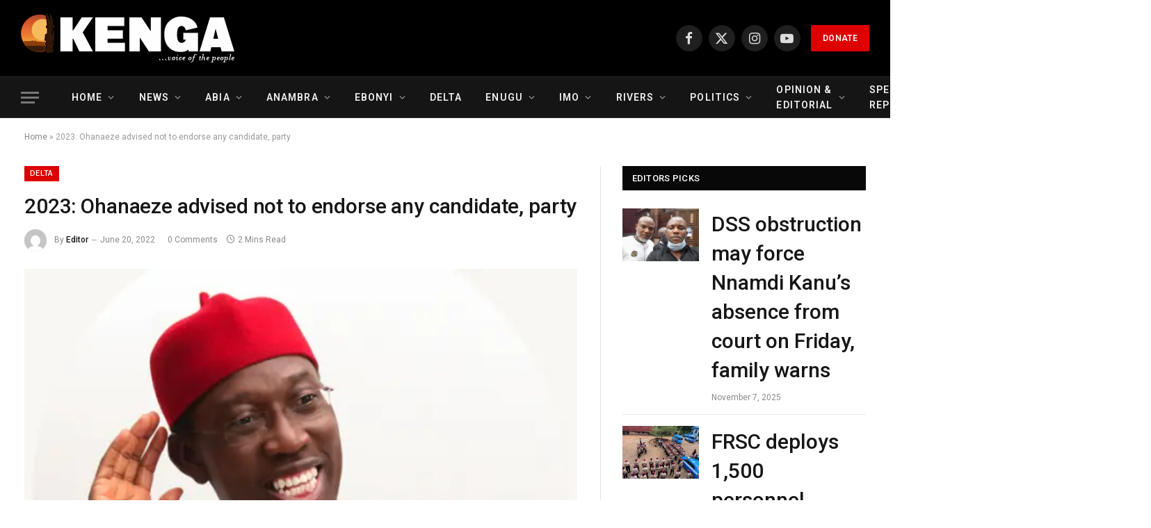

--- FILE ---
content_type: text/html; charset=UTF-8
request_url: https://ikengaonline.com/2022/06/20/2023-ohanaeze-advised-not-to-endorse-any-candidate-party/
body_size: 27533
content:

<!DOCTYPE html>
<html lang="en-US" class="s-light site-s-light">

<head>

	<meta charset="UTF-8" />
	<meta name="viewport" content="width=device-width, initial-scale=1" />
	<meta name='robots' content='index, follow, max-image-preview:large, max-snippet:-1, max-video-preview:-1' />
	<style>img:is([sizes="auto" i], [sizes^="auto," i]) { contain-intrinsic-size: 3000px 1500px }</style>
	
	<!-- This site is optimized with the Yoast SEO plugin v26.3 - https://yoast.com/wordpress/plugins/seo/ -->
	<title>2023: Ohanaeze advised not to endorse any candidate, party - Ikenga Online</title><link rel="preload" as="image" imagesrcset="https://ikengaonline.com/wp-content/uploads/2022/06/Okowa.webp" imagesizes="(max-width: 985px) 100vw, 985px" /><link rel="preload" as="font" href="https://ikengaonline.com/wp-content/themes/smart-mag/css/icons/fonts/ts-icons.woff2?v3.1" type="font/woff2" crossorigin="anonymous" />
	<link rel="canonical" href="https://ikengaonline.com/2022/06/20/2023-ohanaeze-advised-not-to-endorse-any-candidate-party/" />
	<meta property="og:locale" content="en_US" />
	<meta property="og:type" content="article" />
	<meta property="og:title" content="2023: Ohanaeze advised not to endorse any candidate, party - Ikenga Online" />
	<meta property="og:description" content="Stephen Ukandu, Umuahia The apex Igbo socio-cultural organisation, Ohanaeze Ndigbo, has been advised not to endorse any candidate or party for the 2023 presidential election as doing so would be politically suicidal. A concerned Igbo simply identified as Nwachinemere in an open letter posted on Izu Umunna platform to the President General of Ohanaeze Ndigbo," />
	<meta property="og:url" content="https://ikengaonline.com/2022/06/20/2023-ohanaeze-advised-not-to-endorse-any-candidate-party/" />
	<meta property="og:site_name" content="Ikenga Online" />
	<meta property="article:published_time" content="2022-06-20T15:36:32+00:00" />
	<meta property="og:image" content="https://ikengaonline.com/wp-content/uploads/2022/06/Okowa.webp" />
	<meta property="og:image:width" content="616" />
	<meta property="og:image:height" content="340" />
	<meta property="og:image:type" content="image/webp" />
	<meta name="author" content="Editor" />
	<meta name="twitter:card" content="summary_large_image" />
	<meta name="twitter:label1" content="Written by" />
	<meta name="twitter:data1" content="Editor" />
	<meta name="twitter:label2" content="Est. reading time" />
	<meta name="twitter:data2" content="2 minutes" />
	<script type="application/ld+json" class="yoast-schema-graph">{"@context":"https://schema.org","@graph":[{"@type":"WebPage","@id":"https://ikengaonline.com/2022/06/20/2023-ohanaeze-advised-not-to-endorse-any-candidate-party/","url":"https://ikengaonline.com/2022/06/20/2023-ohanaeze-advised-not-to-endorse-any-candidate-party/","name":"2023: Ohanaeze advised not to endorse any candidate, party - Ikenga Online","isPartOf":{"@id":"https://ikengaonline.com/#website"},"primaryImageOfPage":{"@id":"https://ikengaonline.com/2022/06/20/2023-ohanaeze-advised-not-to-endorse-any-candidate-party/#primaryimage"},"image":{"@id":"https://ikengaonline.com/2022/06/20/2023-ohanaeze-advised-not-to-endorse-any-candidate-party/#primaryimage"},"thumbnailUrl":"https://ikengaonline.com/wp-content/uploads/2022/06/Okowa.webp","datePublished":"2022-06-20T15:36:32+00:00","author":{"@id":"https://ikengaonline.com/#/schema/person/6aa0849218f275264866f95088ffbf3b"},"breadcrumb":{"@id":"https://ikengaonline.com/2022/06/20/2023-ohanaeze-advised-not-to-endorse-any-candidate-party/#breadcrumb"},"inLanguage":"en-US","potentialAction":[{"@type":"ReadAction","target":["https://ikengaonline.com/2022/06/20/2023-ohanaeze-advised-not-to-endorse-any-candidate-party/"]}]},{"@type":"ImageObject","inLanguage":"en-US","@id":"https://ikengaonline.com/2022/06/20/2023-ohanaeze-advised-not-to-endorse-any-candidate-party/#primaryimage","url":"https://ikengaonline.com/wp-content/uploads/2022/06/Okowa.webp","contentUrl":"https://ikengaonline.com/wp-content/uploads/2022/06/Okowa.webp","width":616,"height":340,"caption":"Gov Ifeanyi Okowa"},{"@type":"BreadcrumbList","@id":"https://ikengaonline.com/2022/06/20/2023-ohanaeze-advised-not-to-endorse-any-candidate-party/#breadcrumb","itemListElement":[{"@type":"ListItem","position":1,"name":"Home","item":"https://ikengaonline.com/"},{"@type":"ListItem","position":2,"name":"2023: Ohanaeze advised not to endorse any candidate, party"}]},{"@type":"WebSite","@id":"https://ikengaonline.com/#website","url":"https://ikengaonline.com/","name":"Ikenga Online","description":"Voice of the People","potentialAction":[{"@type":"SearchAction","target":{"@type":"EntryPoint","urlTemplate":"https://ikengaonline.com/?s={search_term_string}"},"query-input":{"@type":"PropertyValueSpecification","valueRequired":true,"valueName":"search_term_string"}}],"inLanguage":"en-US"},{"@type":"Person","@id":"https://ikengaonline.com/#/schema/person/6aa0849218f275264866f95088ffbf3b","name":"Editor","image":{"@type":"ImageObject","inLanguage":"en-US","@id":"https://ikengaonline.com/#/schema/person/image/","url":"https://secure.gravatar.com/avatar/a2f89e8f45b5bee7624bec4255a33a6482191e9b0549e74871178c5be9ad27b7?s=96&d=mm&r=g","contentUrl":"https://secure.gravatar.com/avatar/a2f89e8f45b5bee7624bec4255a33a6482191e9b0549e74871178c5be9ad27b7?s=96&d=mm&r=g","caption":"Editor"},"sameAs":["http://ikengaonline.com"],"url":"https://ikengaonline.com/author/uugboajah/"}]}</script>
	<!-- / Yoast SEO plugin. -->


<link rel='dns-prefetch' href='//static.addtoany.com' />
<link rel='dns-prefetch' href='//www.googletagmanager.com' />
<link rel='dns-prefetch' href='//fonts.googleapis.com' />
<link rel="alternate" type="application/rss+xml" title="Ikenga Online &raquo; Feed" href="https://ikengaonline.com/feed/" />
<link rel="alternate" type="application/rss+xml" title="Ikenga Online &raquo; Comments Feed" href="https://ikengaonline.com/comments/feed/" />
<link rel="alternate" type="application/rss+xml" title="Ikenga Online &raquo; 2023: Ohanaeze advised not to endorse any candidate, party Comments Feed" href="https://ikengaonline.com/2022/06/20/2023-ohanaeze-advised-not-to-endorse-any-candidate-party/feed/" />
		<!-- This site uses the Google Analytics by MonsterInsights plugin v9.9.0 - Using Analytics tracking - https://www.monsterinsights.com/ -->
							<script src="//www.googletagmanager.com/gtag/js?id=G-FEQBD83TR3"  data-cfasync="false" data-wpfc-render="false" type="text/javascript" async></script>
			<script data-cfasync="false" data-wpfc-render="false" type="text/javascript">
				var mi_version = '9.9.0';
				var mi_track_user = true;
				var mi_no_track_reason = '';
								var MonsterInsightsDefaultLocations = {"page_location":"https:\/\/ikengaonline.com\/2022\/06\/20\/2023-ohanaeze-advised-not-to-endorse-any-candidate-party\/"};
								if ( typeof MonsterInsightsPrivacyGuardFilter === 'function' ) {
					var MonsterInsightsLocations = (typeof MonsterInsightsExcludeQuery === 'object') ? MonsterInsightsPrivacyGuardFilter( MonsterInsightsExcludeQuery ) : MonsterInsightsPrivacyGuardFilter( MonsterInsightsDefaultLocations );
				} else {
					var MonsterInsightsLocations = (typeof MonsterInsightsExcludeQuery === 'object') ? MonsterInsightsExcludeQuery : MonsterInsightsDefaultLocations;
				}

								var disableStrs = [
										'ga-disable-G-FEQBD83TR3',
									];

				/* Function to detect opted out users */
				function __gtagTrackerIsOptedOut() {
					for (var index = 0; index < disableStrs.length; index++) {
						if (document.cookie.indexOf(disableStrs[index] + '=true') > -1) {
							return true;
						}
					}

					return false;
				}

				/* Disable tracking if the opt-out cookie exists. */
				if (__gtagTrackerIsOptedOut()) {
					for (var index = 0; index < disableStrs.length; index++) {
						window[disableStrs[index]] = true;
					}
				}

				/* Opt-out function */
				function __gtagTrackerOptout() {
					for (var index = 0; index < disableStrs.length; index++) {
						document.cookie = disableStrs[index] + '=true; expires=Thu, 31 Dec 2099 23:59:59 UTC; path=/';
						window[disableStrs[index]] = true;
					}
				}

				if ('undefined' === typeof gaOptout) {
					function gaOptout() {
						__gtagTrackerOptout();
					}
				}
								window.dataLayer = window.dataLayer || [];

				window.MonsterInsightsDualTracker = {
					helpers: {},
					trackers: {},
				};
				if (mi_track_user) {
					function __gtagDataLayer() {
						dataLayer.push(arguments);
					}

					function __gtagTracker(type, name, parameters) {
						if (!parameters) {
							parameters = {};
						}

						if (parameters.send_to) {
							__gtagDataLayer.apply(null, arguments);
							return;
						}

						if (type === 'event') {
														parameters.send_to = monsterinsights_frontend.v4_id;
							var hookName = name;
							if (typeof parameters['event_category'] !== 'undefined') {
								hookName = parameters['event_category'] + ':' + name;
							}

							if (typeof MonsterInsightsDualTracker.trackers[hookName] !== 'undefined') {
								MonsterInsightsDualTracker.trackers[hookName](parameters);
							} else {
								__gtagDataLayer('event', name, parameters);
							}
							
						} else {
							__gtagDataLayer.apply(null, arguments);
						}
					}

					__gtagTracker('js', new Date());
					__gtagTracker('set', {
						'developer_id.dZGIzZG': true,
											});
					if ( MonsterInsightsLocations.page_location ) {
						__gtagTracker('set', MonsterInsightsLocations);
					}
										__gtagTracker('config', 'G-FEQBD83TR3', {"forceSSL":"true","link_attribution":"true"} );
										window.gtag = __gtagTracker;										(function () {
						/* https://developers.google.com/analytics/devguides/collection/analyticsjs/ */
						/* ga and __gaTracker compatibility shim. */
						var noopfn = function () {
							return null;
						};
						var newtracker = function () {
							return new Tracker();
						};
						var Tracker = function () {
							return null;
						};
						var p = Tracker.prototype;
						p.get = noopfn;
						p.set = noopfn;
						p.send = function () {
							var args = Array.prototype.slice.call(arguments);
							args.unshift('send');
							__gaTracker.apply(null, args);
						};
						var __gaTracker = function () {
							var len = arguments.length;
							if (len === 0) {
								return;
							}
							var f = arguments[len - 1];
							if (typeof f !== 'object' || f === null || typeof f.hitCallback !== 'function') {
								if ('send' === arguments[0]) {
									var hitConverted, hitObject = false, action;
									if ('event' === arguments[1]) {
										if ('undefined' !== typeof arguments[3]) {
											hitObject = {
												'eventAction': arguments[3],
												'eventCategory': arguments[2],
												'eventLabel': arguments[4],
												'value': arguments[5] ? arguments[5] : 1,
											}
										}
									}
									if ('pageview' === arguments[1]) {
										if ('undefined' !== typeof arguments[2]) {
											hitObject = {
												'eventAction': 'page_view',
												'page_path': arguments[2],
											}
										}
									}
									if (typeof arguments[2] === 'object') {
										hitObject = arguments[2];
									}
									if (typeof arguments[5] === 'object') {
										Object.assign(hitObject, arguments[5]);
									}
									if ('undefined' !== typeof arguments[1].hitType) {
										hitObject = arguments[1];
										if ('pageview' === hitObject.hitType) {
											hitObject.eventAction = 'page_view';
										}
									}
									if (hitObject) {
										action = 'timing' === arguments[1].hitType ? 'timing_complete' : hitObject.eventAction;
										hitConverted = mapArgs(hitObject);
										__gtagTracker('event', action, hitConverted);
									}
								}
								return;
							}

							function mapArgs(args) {
								var arg, hit = {};
								var gaMap = {
									'eventCategory': 'event_category',
									'eventAction': 'event_action',
									'eventLabel': 'event_label',
									'eventValue': 'event_value',
									'nonInteraction': 'non_interaction',
									'timingCategory': 'event_category',
									'timingVar': 'name',
									'timingValue': 'value',
									'timingLabel': 'event_label',
									'page': 'page_path',
									'location': 'page_location',
									'title': 'page_title',
									'referrer' : 'page_referrer',
								};
								for (arg in args) {
																		if (!(!args.hasOwnProperty(arg) || !gaMap.hasOwnProperty(arg))) {
										hit[gaMap[arg]] = args[arg];
									} else {
										hit[arg] = args[arg];
									}
								}
								return hit;
							}

							try {
								f.hitCallback();
							} catch (ex) {
							}
						};
						__gaTracker.create = newtracker;
						__gaTracker.getByName = newtracker;
						__gaTracker.getAll = function () {
							return [];
						};
						__gaTracker.remove = noopfn;
						__gaTracker.loaded = true;
						window['__gaTracker'] = __gaTracker;
					})();
									} else {
										console.log("");
					(function () {
						function __gtagTracker() {
							return null;
						}

						window['__gtagTracker'] = __gtagTracker;
						window['gtag'] = __gtagTracker;
					})();
									}
			</script>
			
							<!-- / Google Analytics by MonsterInsights -->
		<script type="text/javascript">
/* <![CDATA[ */
window._wpemojiSettings = {"baseUrl":"https:\/\/s.w.org\/images\/core\/emoji\/16.0.1\/72x72\/","ext":".png","svgUrl":"https:\/\/s.w.org\/images\/core\/emoji\/16.0.1\/svg\/","svgExt":".svg","source":{"concatemoji":"https:\/\/ikengaonline.com\/wp-includes\/js\/wp-emoji-release.min.js?ver=6.8.3"}};
/*! This file is auto-generated */
!function(s,n){var o,i,e;function c(e){try{var t={supportTests:e,timestamp:(new Date).valueOf()};sessionStorage.setItem(o,JSON.stringify(t))}catch(e){}}function p(e,t,n){e.clearRect(0,0,e.canvas.width,e.canvas.height),e.fillText(t,0,0);var t=new Uint32Array(e.getImageData(0,0,e.canvas.width,e.canvas.height).data),a=(e.clearRect(0,0,e.canvas.width,e.canvas.height),e.fillText(n,0,0),new Uint32Array(e.getImageData(0,0,e.canvas.width,e.canvas.height).data));return t.every(function(e,t){return e===a[t]})}function u(e,t){e.clearRect(0,0,e.canvas.width,e.canvas.height),e.fillText(t,0,0);for(var n=e.getImageData(16,16,1,1),a=0;a<n.data.length;a++)if(0!==n.data[a])return!1;return!0}function f(e,t,n,a){switch(t){case"flag":return n(e,"\ud83c\udff3\ufe0f\u200d\u26a7\ufe0f","\ud83c\udff3\ufe0f\u200b\u26a7\ufe0f")?!1:!n(e,"\ud83c\udde8\ud83c\uddf6","\ud83c\udde8\u200b\ud83c\uddf6")&&!n(e,"\ud83c\udff4\udb40\udc67\udb40\udc62\udb40\udc65\udb40\udc6e\udb40\udc67\udb40\udc7f","\ud83c\udff4\u200b\udb40\udc67\u200b\udb40\udc62\u200b\udb40\udc65\u200b\udb40\udc6e\u200b\udb40\udc67\u200b\udb40\udc7f");case"emoji":return!a(e,"\ud83e\udedf")}return!1}function g(e,t,n,a){var r="undefined"!=typeof WorkerGlobalScope&&self instanceof WorkerGlobalScope?new OffscreenCanvas(300,150):s.createElement("canvas"),o=r.getContext("2d",{willReadFrequently:!0}),i=(o.textBaseline="top",o.font="600 32px Arial",{});return e.forEach(function(e){i[e]=t(o,e,n,a)}),i}function t(e){var t=s.createElement("script");t.src=e,t.defer=!0,s.head.appendChild(t)}"undefined"!=typeof Promise&&(o="wpEmojiSettingsSupports",i=["flag","emoji"],n.supports={everything:!0,everythingExceptFlag:!0},e=new Promise(function(e){s.addEventListener("DOMContentLoaded",e,{once:!0})}),new Promise(function(t){var n=function(){try{var e=JSON.parse(sessionStorage.getItem(o));if("object"==typeof e&&"number"==typeof e.timestamp&&(new Date).valueOf()<e.timestamp+604800&&"object"==typeof e.supportTests)return e.supportTests}catch(e){}return null}();if(!n){if("undefined"!=typeof Worker&&"undefined"!=typeof OffscreenCanvas&&"undefined"!=typeof URL&&URL.createObjectURL&&"undefined"!=typeof Blob)try{var e="postMessage("+g.toString()+"("+[JSON.stringify(i),f.toString(),p.toString(),u.toString()].join(",")+"));",a=new Blob([e],{type:"text/javascript"}),r=new Worker(URL.createObjectURL(a),{name:"wpTestEmojiSupports"});return void(r.onmessage=function(e){c(n=e.data),r.terminate(),t(n)})}catch(e){}c(n=g(i,f,p,u))}t(n)}).then(function(e){for(var t in e)n.supports[t]=e[t],n.supports.everything=n.supports.everything&&n.supports[t],"flag"!==t&&(n.supports.everythingExceptFlag=n.supports.everythingExceptFlag&&n.supports[t]);n.supports.everythingExceptFlag=n.supports.everythingExceptFlag&&!n.supports.flag,n.DOMReady=!1,n.readyCallback=function(){n.DOMReady=!0}}).then(function(){return e}).then(function(){var e;n.supports.everything||(n.readyCallback(),(e=n.source||{}).concatemoji?t(e.concatemoji):e.wpemoji&&e.twemoji&&(t(e.twemoji),t(e.wpemoji)))}))}((window,document),window._wpemojiSettings);
/* ]]> */
</script>

<style id='wp-emoji-styles-inline-css' type='text/css'>

	img.wp-smiley, img.emoji {
		display: inline !important;
		border: none !important;
		box-shadow: none !important;
		height: 1em !important;
		width: 1em !important;
		margin: 0 0.07em !important;
		vertical-align: -0.1em !important;
		background: none !important;
		padding: 0 !important;
	}
</style>
<link rel='stylesheet' id='wp-block-library-css' href='https://ikengaonline.com/wp-includes/css/dist/block-library/style.min.css?ver=6.8.3' type='text/css' media='all' />
<style id='classic-theme-styles-inline-css' type='text/css'>
/*! This file is auto-generated */
.wp-block-button__link{color:#fff;background-color:#32373c;border-radius:9999px;box-shadow:none;text-decoration:none;padding:calc(.667em + 2px) calc(1.333em + 2px);font-size:1.125em}.wp-block-file__button{background:#32373c;color:#fff;text-decoration:none}
</style>
<style id='global-styles-inline-css' type='text/css'>
:root{--wp--preset--aspect-ratio--square: 1;--wp--preset--aspect-ratio--4-3: 4/3;--wp--preset--aspect-ratio--3-4: 3/4;--wp--preset--aspect-ratio--3-2: 3/2;--wp--preset--aspect-ratio--2-3: 2/3;--wp--preset--aspect-ratio--16-9: 16/9;--wp--preset--aspect-ratio--9-16: 9/16;--wp--preset--color--black: #000000;--wp--preset--color--cyan-bluish-gray: #abb8c3;--wp--preset--color--white: #ffffff;--wp--preset--color--pale-pink: #f78da7;--wp--preset--color--vivid-red: #cf2e2e;--wp--preset--color--luminous-vivid-orange: #ff6900;--wp--preset--color--luminous-vivid-amber: #fcb900;--wp--preset--color--light-green-cyan: #7bdcb5;--wp--preset--color--vivid-green-cyan: #00d084;--wp--preset--color--pale-cyan-blue: #8ed1fc;--wp--preset--color--vivid-cyan-blue: #0693e3;--wp--preset--color--vivid-purple: #9b51e0;--wp--preset--gradient--vivid-cyan-blue-to-vivid-purple: linear-gradient(135deg,rgba(6,147,227,1) 0%,rgb(155,81,224) 100%);--wp--preset--gradient--light-green-cyan-to-vivid-green-cyan: linear-gradient(135deg,rgb(122,220,180) 0%,rgb(0,208,130) 100%);--wp--preset--gradient--luminous-vivid-amber-to-luminous-vivid-orange: linear-gradient(135deg,rgba(252,185,0,1) 0%,rgba(255,105,0,1) 100%);--wp--preset--gradient--luminous-vivid-orange-to-vivid-red: linear-gradient(135deg,rgba(255,105,0,1) 0%,rgb(207,46,46) 100%);--wp--preset--gradient--very-light-gray-to-cyan-bluish-gray: linear-gradient(135deg,rgb(238,238,238) 0%,rgb(169,184,195) 100%);--wp--preset--gradient--cool-to-warm-spectrum: linear-gradient(135deg,rgb(74,234,220) 0%,rgb(151,120,209) 20%,rgb(207,42,186) 40%,rgb(238,44,130) 60%,rgb(251,105,98) 80%,rgb(254,248,76) 100%);--wp--preset--gradient--blush-light-purple: linear-gradient(135deg,rgb(255,206,236) 0%,rgb(152,150,240) 100%);--wp--preset--gradient--blush-bordeaux: linear-gradient(135deg,rgb(254,205,165) 0%,rgb(254,45,45) 50%,rgb(107,0,62) 100%);--wp--preset--gradient--luminous-dusk: linear-gradient(135deg,rgb(255,203,112) 0%,rgb(199,81,192) 50%,rgb(65,88,208) 100%);--wp--preset--gradient--pale-ocean: linear-gradient(135deg,rgb(255,245,203) 0%,rgb(182,227,212) 50%,rgb(51,167,181) 100%);--wp--preset--gradient--electric-grass: linear-gradient(135deg,rgb(202,248,128) 0%,rgb(113,206,126) 100%);--wp--preset--gradient--midnight: linear-gradient(135deg,rgb(2,3,129) 0%,rgb(40,116,252) 100%);--wp--preset--font-size--small: 13px;--wp--preset--font-size--medium: 20px;--wp--preset--font-size--large: 36px;--wp--preset--font-size--x-large: 42px;--wp--preset--spacing--20: 0.44rem;--wp--preset--spacing--30: 0.67rem;--wp--preset--spacing--40: 1rem;--wp--preset--spacing--50: 1.5rem;--wp--preset--spacing--60: 2.25rem;--wp--preset--spacing--70: 3.38rem;--wp--preset--spacing--80: 5.06rem;--wp--preset--shadow--natural: 6px 6px 9px rgba(0, 0, 0, 0.2);--wp--preset--shadow--deep: 12px 12px 50px rgba(0, 0, 0, 0.4);--wp--preset--shadow--sharp: 6px 6px 0px rgba(0, 0, 0, 0.2);--wp--preset--shadow--outlined: 6px 6px 0px -3px rgba(255, 255, 255, 1), 6px 6px rgba(0, 0, 0, 1);--wp--preset--shadow--crisp: 6px 6px 0px rgba(0, 0, 0, 1);}:where(.is-layout-flex){gap: 0.5em;}:where(.is-layout-grid){gap: 0.5em;}body .is-layout-flex{display: flex;}.is-layout-flex{flex-wrap: wrap;align-items: center;}.is-layout-flex > :is(*, div){margin: 0;}body .is-layout-grid{display: grid;}.is-layout-grid > :is(*, div){margin: 0;}:where(.wp-block-columns.is-layout-flex){gap: 2em;}:where(.wp-block-columns.is-layout-grid){gap: 2em;}:where(.wp-block-post-template.is-layout-flex){gap: 1.25em;}:where(.wp-block-post-template.is-layout-grid){gap: 1.25em;}.has-black-color{color: var(--wp--preset--color--black) !important;}.has-cyan-bluish-gray-color{color: var(--wp--preset--color--cyan-bluish-gray) !important;}.has-white-color{color: var(--wp--preset--color--white) !important;}.has-pale-pink-color{color: var(--wp--preset--color--pale-pink) !important;}.has-vivid-red-color{color: var(--wp--preset--color--vivid-red) !important;}.has-luminous-vivid-orange-color{color: var(--wp--preset--color--luminous-vivid-orange) !important;}.has-luminous-vivid-amber-color{color: var(--wp--preset--color--luminous-vivid-amber) !important;}.has-light-green-cyan-color{color: var(--wp--preset--color--light-green-cyan) !important;}.has-vivid-green-cyan-color{color: var(--wp--preset--color--vivid-green-cyan) !important;}.has-pale-cyan-blue-color{color: var(--wp--preset--color--pale-cyan-blue) !important;}.has-vivid-cyan-blue-color{color: var(--wp--preset--color--vivid-cyan-blue) !important;}.has-vivid-purple-color{color: var(--wp--preset--color--vivid-purple) !important;}.has-black-background-color{background-color: var(--wp--preset--color--black) !important;}.has-cyan-bluish-gray-background-color{background-color: var(--wp--preset--color--cyan-bluish-gray) !important;}.has-white-background-color{background-color: var(--wp--preset--color--white) !important;}.has-pale-pink-background-color{background-color: var(--wp--preset--color--pale-pink) !important;}.has-vivid-red-background-color{background-color: var(--wp--preset--color--vivid-red) !important;}.has-luminous-vivid-orange-background-color{background-color: var(--wp--preset--color--luminous-vivid-orange) !important;}.has-luminous-vivid-amber-background-color{background-color: var(--wp--preset--color--luminous-vivid-amber) !important;}.has-light-green-cyan-background-color{background-color: var(--wp--preset--color--light-green-cyan) !important;}.has-vivid-green-cyan-background-color{background-color: var(--wp--preset--color--vivid-green-cyan) !important;}.has-pale-cyan-blue-background-color{background-color: var(--wp--preset--color--pale-cyan-blue) !important;}.has-vivid-cyan-blue-background-color{background-color: var(--wp--preset--color--vivid-cyan-blue) !important;}.has-vivid-purple-background-color{background-color: var(--wp--preset--color--vivid-purple) !important;}.has-black-border-color{border-color: var(--wp--preset--color--black) !important;}.has-cyan-bluish-gray-border-color{border-color: var(--wp--preset--color--cyan-bluish-gray) !important;}.has-white-border-color{border-color: var(--wp--preset--color--white) !important;}.has-pale-pink-border-color{border-color: var(--wp--preset--color--pale-pink) !important;}.has-vivid-red-border-color{border-color: var(--wp--preset--color--vivid-red) !important;}.has-luminous-vivid-orange-border-color{border-color: var(--wp--preset--color--luminous-vivid-orange) !important;}.has-luminous-vivid-amber-border-color{border-color: var(--wp--preset--color--luminous-vivid-amber) !important;}.has-light-green-cyan-border-color{border-color: var(--wp--preset--color--light-green-cyan) !important;}.has-vivid-green-cyan-border-color{border-color: var(--wp--preset--color--vivid-green-cyan) !important;}.has-pale-cyan-blue-border-color{border-color: var(--wp--preset--color--pale-cyan-blue) !important;}.has-vivid-cyan-blue-border-color{border-color: var(--wp--preset--color--vivid-cyan-blue) !important;}.has-vivid-purple-border-color{border-color: var(--wp--preset--color--vivid-purple) !important;}.has-vivid-cyan-blue-to-vivid-purple-gradient-background{background: var(--wp--preset--gradient--vivid-cyan-blue-to-vivid-purple) !important;}.has-light-green-cyan-to-vivid-green-cyan-gradient-background{background: var(--wp--preset--gradient--light-green-cyan-to-vivid-green-cyan) !important;}.has-luminous-vivid-amber-to-luminous-vivid-orange-gradient-background{background: var(--wp--preset--gradient--luminous-vivid-amber-to-luminous-vivid-orange) !important;}.has-luminous-vivid-orange-to-vivid-red-gradient-background{background: var(--wp--preset--gradient--luminous-vivid-orange-to-vivid-red) !important;}.has-very-light-gray-to-cyan-bluish-gray-gradient-background{background: var(--wp--preset--gradient--very-light-gray-to-cyan-bluish-gray) !important;}.has-cool-to-warm-spectrum-gradient-background{background: var(--wp--preset--gradient--cool-to-warm-spectrum) !important;}.has-blush-light-purple-gradient-background{background: var(--wp--preset--gradient--blush-light-purple) !important;}.has-blush-bordeaux-gradient-background{background: var(--wp--preset--gradient--blush-bordeaux) !important;}.has-luminous-dusk-gradient-background{background: var(--wp--preset--gradient--luminous-dusk) !important;}.has-pale-ocean-gradient-background{background: var(--wp--preset--gradient--pale-ocean) !important;}.has-electric-grass-gradient-background{background: var(--wp--preset--gradient--electric-grass) !important;}.has-midnight-gradient-background{background: var(--wp--preset--gradient--midnight) !important;}.has-small-font-size{font-size: var(--wp--preset--font-size--small) !important;}.has-medium-font-size{font-size: var(--wp--preset--font-size--medium) !important;}.has-large-font-size{font-size: var(--wp--preset--font-size--large) !important;}.has-x-large-font-size{font-size: var(--wp--preset--font-size--x-large) !important;}
:where(.wp-block-post-template.is-layout-flex){gap: 1.25em;}:where(.wp-block-post-template.is-layout-grid){gap: 1.25em;}
:where(.wp-block-columns.is-layout-flex){gap: 2em;}:where(.wp-block-columns.is-layout-grid){gap: 2em;}
:root :where(.wp-block-pullquote){font-size: 1.5em;line-height: 1.6;}
</style>
<link rel='stylesheet' id='wprpsp-public-style-css' href='https://ikengaonline.com/wp-content/plugins/wp-responsive-recent-post-slider-pro/assets/css/wprpsp-public.min.css?ver=1.7' type='text/css' media='all' />
<link rel='stylesheet' id='wpos-slick-style-css' href='https://ikengaonline.com/wp-content/plugins/wp-responsive-recent-post-slider-pro/assets/css/slick.css?ver=1.7' type='text/css' media='all' />
<link rel='stylesheet' id='addtoany-css' href='https://ikengaonline.com/wp-content/plugins/add-to-any/addtoany.min.css?ver=1.16' type='text/css' media='all' />
<link rel='stylesheet' id='smartmag-core-css' href='https://ikengaonline.com/wp-content/themes/smart-mag/style.css?ver=10.2.0' type='text/css' media='all' />
<style id='smartmag-core-inline-css' type='text/css'>
:root { --c-main: #dd0000;
--c-main-rgb: 221,0,0;
--text-font: "Roboto", system-ui, -apple-system, "Segoe UI", Arial, sans-serif;
--body-font: "Roboto", system-ui, -apple-system, "Segoe UI", Arial, sans-serif;
--ui-font: "Roboto", system-ui, -apple-system, "Segoe UI", Arial, sans-serif;
--title-font: "Roboto", system-ui, -apple-system, "Segoe UI", Arial, sans-serif;
--h-font: "Roboto", system-ui, -apple-system, "Segoe UI", Arial, sans-serif;
--title-font: "Roboto", system-ui, -apple-system, "Segoe UI", Arial, sans-serif;
--h-font: "Roboto", system-ui, -apple-system, "Segoe UI", Arial, sans-serif;
--title-font: "Roboto", system-ui, -apple-system, "Segoe UI", Arial, sans-serif;
--title-size-xs: 24px;
--title-size-s: 24px;
--title-size-n: 24px;
--title-size-m: 24px;
--title-size-l: 24px;
--title-size-xl: 24px;
--title-fw-bold: 24;
--title-fw-semi: 24;
--main-width: 1500px; }
.post-title:not(._) { font-size: 30px; font-weight: 500; }
.entry-content { font-size: 18px; }
@media (max-width: 767px) { .post-title:not(._) { font-size: 30px; } }


</style>
<link rel='stylesheet' id='smartmag-magnific-popup-css' href='https://ikengaonline.com/wp-content/themes/smart-mag/css/lightbox.css?ver=10.2.0' type='text/css' media='all' />
<link rel='stylesheet' id='smartmag-icons-css' href='https://ikengaonline.com/wp-content/themes/smart-mag/css/icons/icons.css?ver=10.2.0' type='text/css' media='all' />
<link rel='stylesheet' id='smartmag-gfonts-custom-css' href='https://fonts.googleapis.com/css?family=Roboto%3A400%2C500%2C600%2C700' type='text/css' media='all' />
<script type="text/javascript" id="smartmag-lazy-inline-js-after">
/* <![CDATA[ */
/**
 * @copyright ThemeSphere
 * @preserve
 */
var BunyadLazy={};BunyadLazy.load=function(){function a(e,n){var t={};e.dataset.bgset&&e.dataset.sizes?(t.sizes=e.dataset.sizes,t.srcset=e.dataset.bgset):t.src=e.dataset.bgsrc,function(t){var a=t.dataset.ratio;if(0<a){const e=t.parentElement;if(e.classList.contains("media-ratio")){const n=e.style;n.getPropertyValue("--a-ratio")||(n.paddingBottom=100/a+"%")}}}(e);var a,o=document.createElement("img");for(a in o.onload=function(){var t="url('"+(o.currentSrc||o.src)+"')",a=e.style;a.backgroundImage!==t&&requestAnimationFrame(()=>{a.backgroundImage=t,n&&n()}),o.onload=null,o.onerror=null,o=null},o.onerror=o.onload,t)o.setAttribute(a,t[a]);o&&o.complete&&0<o.naturalWidth&&o.onload&&o.onload()}function e(t){t.dataset.loaded||a(t,()=>{document.dispatchEvent(new Event("lazyloaded")),t.dataset.loaded=1})}function n(t){"complete"===document.readyState?t():window.addEventListener("load",t)}return{initEarly:function(){var t,a=()=>{document.querySelectorAll(".img.bg-cover:not(.lazyload)").forEach(e)};"complete"!==document.readyState?(t=setInterval(a,150),n(()=>{a(),clearInterval(t)})):a()},callOnLoad:n,initBgImages:function(t){t&&n(()=>{document.querySelectorAll(".img.bg-cover").forEach(e)})},bgLoad:a}}(),BunyadLazy.load.initEarly();
/* ]]> */
</script>
<script type="text/javascript" src="https://ikengaonline.com/wp-content/plugins/google-analytics-for-wordpress/assets/js/frontend-gtag.min.js?ver=9.9.0" id="monsterinsights-frontend-script-js" async="async" data-wp-strategy="async"></script>
<script data-cfasync="false" data-wpfc-render="false" type="text/javascript" id='monsterinsights-frontend-script-js-extra'>/* <![CDATA[ */
var monsterinsights_frontend = {"js_events_tracking":"true","download_extensions":"doc,pdf,ppt,zip,xls,docx,pptx,xlsx","inbound_paths":"[{\"path\":\"\\\/go\\\/\",\"label\":\"affiliate\"},{\"path\":\"\\\/recommend\\\/\",\"label\":\"affiliate\"}]","home_url":"https:\/\/ikengaonline.com","hash_tracking":"false","v4_id":"G-FEQBD83TR3"};/* ]]> */
</script>
<script type="text/javascript" id="addtoany-core-js-before">
/* <![CDATA[ */
window.a2a_config=window.a2a_config||{};a2a_config.callbacks=[];a2a_config.overlays=[];a2a_config.templates={};
a2a_config.callbacks.push({ready:function(){document.querySelectorAll(".a2a_s_undefined").forEach(function(emptyIcon){emptyIcon.parentElement.style.display="none";})}});
/* ]]> */
</script>
<script type="text/javascript" defer src="https://static.addtoany.com/menu/page.js" id="addtoany-core-js"></script>
<script type="text/javascript" src="https://ikengaonline.com/wp-includes/js/jquery/jquery.min.js?ver=3.7.1" id="jquery-core-js"></script>
<script type="text/javascript" src="https://ikengaonline.com/wp-includes/js/jquery/jquery-migrate.min.js?ver=3.4.1" id="jquery-migrate-js"></script>
<script type="text/javascript" defer src="https://ikengaonline.com/wp-content/plugins/add-to-any/addtoany.min.js?ver=1.1" id="addtoany-jquery-js"></script>

<!-- Google tag (gtag.js) snippet added by Site Kit -->
<!-- Google Analytics snippet added by Site Kit -->
<script type="text/javascript" src="https://www.googletagmanager.com/gtag/js?id=GT-WF7TQ43R" id="google_gtagjs-js" async></script>
<script type="text/javascript" id="google_gtagjs-js-after">
/* <![CDATA[ */
window.dataLayer = window.dataLayer || [];function gtag(){dataLayer.push(arguments);}
gtag("set","linker",{"domains":["ikengaonline.com"]});
gtag("js", new Date());
gtag("set", "developer_id.dZTNiMT", true);
gtag("config", "GT-WF7TQ43R");
 window._googlesitekit = window._googlesitekit || {}; window._googlesitekit.throttledEvents = []; window._googlesitekit.gtagEvent = (name, data) => { var key = JSON.stringify( { name, data } ); if ( !! window._googlesitekit.throttledEvents[ key ] ) { return; } window._googlesitekit.throttledEvents[ key ] = true; setTimeout( () => { delete window._googlesitekit.throttledEvents[ key ]; }, 5 ); gtag( "event", name, { ...data, event_source: "site-kit" } ); }; 
/* ]]> */
</script>
<link rel="https://api.w.org/" href="https://ikengaonline.com/wp-json/" /><link rel="alternate" title="JSON" type="application/json" href="https://ikengaonline.com/wp-json/wp/v2/posts/11126" /><link rel="EditURI" type="application/rsd+xml" title="RSD" href="https://ikengaonline.com/xmlrpc.php?rsd" />
<meta name="generator" content="WordPress 6.8.3" />
<link rel='shortlink' href='https://ikengaonline.com/?p=11126' />
<link rel="alternate" title="oEmbed (JSON)" type="application/json+oembed" href="https://ikengaonline.com/wp-json/oembed/1.0/embed?url=https%3A%2F%2Fikengaonline.com%2F2022%2F06%2F20%2F2023-ohanaeze-advised-not-to-endorse-any-candidate-party%2F" />
<link rel="alternate" title="oEmbed (XML)" type="text/xml+oembed" href="https://ikengaonline.com/wp-json/oembed/1.0/embed?url=https%3A%2F%2Fikengaonline.com%2F2022%2F06%2F20%2F2023-ohanaeze-advised-not-to-endorse-any-candidate-party%2F&#038;format=xml" />
<meta name="generator" content="Site Kit by Google 1.165.0" />
		<script>
		var BunyadSchemeKey = 'bunyad-scheme';
		(() => {
			const d = document.documentElement;
			const c = d.classList;
			var scheme = localStorage.getItem(BunyadSchemeKey);
			
			if (scheme) {
				d.dataset.origClass = c;
				scheme === 'dark' ? c.remove('s-light', 'site-s-light') : c.remove('s-dark', 'site-s-dark');
				c.add('site-s-' + scheme, 's-' + scheme);
			}
		})();
		</script>
		<meta name="google-site-verification" content="SG_hbfHeV0LONfXDBDR7kNlPrRk7--KHqmvcQoaC6FM"><meta name="generator" content="Elementor 3.32.5; features: additional_custom_breakpoints; settings: css_print_method-external, google_font-enabled, font_display-auto">
			<style>
				.e-con.e-parent:nth-of-type(n+4):not(.e-lazyloaded):not(.e-no-lazyload),
				.e-con.e-parent:nth-of-type(n+4):not(.e-lazyloaded):not(.e-no-lazyload) * {
					background-image: none !important;
				}
				@media screen and (max-height: 1024px) {
					.e-con.e-parent:nth-of-type(n+3):not(.e-lazyloaded):not(.e-no-lazyload),
					.e-con.e-parent:nth-of-type(n+3):not(.e-lazyloaded):not(.e-no-lazyload) * {
						background-image: none !important;
					}
				}
				@media screen and (max-height: 640px) {
					.e-con.e-parent:nth-of-type(n+2):not(.e-lazyloaded):not(.e-no-lazyload),
					.e-con.e-parent:nth-of-type(n+2):not(.e-lazyloaded):not(.e-no-lazyload) * {
						background-image: none !important;
					}
				}
			</style>
			<link rel="icon" href="https://ikengaonline.com/wp-content/uploads/2022/03/logo_icon-1-150x150.png" sizes="32x32" />
<link rel="icon" href="https://ikengaonline.com/wp-content/uploads/2022/03/logo_icon-1.png" sizes="192x192" />
<link rel="apple-touch-icon" href="https://ikengaonline.com/wp-content/uploads/2022/03/logo_icon-1.png" />
<meta name="msapplication-TileImage" content="https://ikengaonline.com/wp-content/uploads/2022/03/logo_icon-1.png" />


</head>

<body class="wp-singular post-template-default single single-post postid-11126 single-format-standard wp-theme-smart-mag right-sidebar post-layout-modern post-cat-161 has-lb has-lb-sm ts-img-hov-fade has-sb-sep layout-normal elementor-default elementor-kit-6">



<div class="main-wrap">

	
<div class="off-canvas-backdrop"></div>
<div class="mobile-menu-container off-canvas s-dark" id="off-canvas">

	<div class="off-canvas-head">
		<a href="#" class="close">
			<span class="visuallyhidden">Close Menu</span>
			<i class="tsi tsi-times"></i>
		</a>

		<div class="ts-logo">
			<img class="logo-mobile logo-image" src="https://ikengaonline.com/wp-content/uploads/2022/07/ikenga_online_logow.png" width="154" height="36" alt="Ikenga Online"/>		</div>
	</div>

	<div class="off-canvas-content">

					<ul class="mobile-menu"></ul>
		
					<div class="off-canvas-widgets">
				
		<div id="smartmag-block-posts-small-3" class="widget ts-block-widget smartmag-widget-posts-small">		
		<div class="block">
					<section class="block-wrap block-posts-small block-sc mb-none" data-id="1">

			<div class="widget-title block-head block-head-ac block-head-b"><h5 class="heading">What's Hot</h5></div>	
			<div class="block-content">
				
	<div class="loop loop-small loop-small-a loop-sep loop-small-sep grid grid-1 md:grid-1 sm:grid-1 xs:grid-1">

					
<article class="l-post small-post small-a-post m-pos-left">

	
			<div class="media">

		
			<a href="https://ikengaonline.com/2025/11/07/dss-obstruction-may-force-nnamdi-kanus-absence-from-court-on-friday-family-warns/" class="image-link media-ratio ar-bunyad-thumb" title="DSS obstruction may force Nnamdi Kanu’s absence from court on Friday, family warns"><span data-bgsrc="https://ikengaonline.com/wp-content/uploads/2022/10/Prince-Emmanuel-Kanu-225x300.jpg" class="img bg-cover wp-post-image attachment-medium size-medium lazyload" data-bgset="https://ikengaonline.com/wp-content/uploads/2022/10/Prince-Emmanuel-Kanu-225x300.jpg 225w, https://ikengaonline.com/wp-content/uploads/2022/10/Prince-Emmanuel-Kanu-150x200.jpg 150w, https://ikengaonline.com/wp-content/uploads/2022/10/Prince-Emmanuel-Kanu-450x600.jpg 450w, https://ikengaonline.com/wp-content/uploads/2022/10/Prince-Emmanuel-Kanu.jpg 720w" data-sizes="(max-width: 138px) 100vw, 138px"></span></a>			
			
			
			
		
		</div>
	

	
		<div class="content">

			<div class="post-meta post-meta-a post-meta-left has-below"><h4 class="is-title post-title"><a href="https://ikengaonline.com/2025/11/07/dss-obstruction-may-force-nnamdi-kanus-absence-from-court-on-friday-family-warns/">DSS obstruction may force Nnamdi Kanu’s absence from court on Friday, family warns</a></h4><div class="post-meta-items meta-below"><span class="meta-item date"><span class="date-link"><time class="post-date" datetime="2025-11-07T06:11:41+00:00">November 7, 2025</time></span></span></div></div>			
			
			
		</div>

	
</article>	
					
<article class="l-post small-post small-a-post m-pos-left">

	
			<div class="media">

		
			<a href="https://ikengaonline.com/2025/11/06/frsc-deploys-1500-personnel-logistics-for-anambra-guber-election/" class="image-link media-ratio ar-bunyad-thumb" title="FRSC deploys 1,500 personnel, logistics for Anambra guber election"><span data-bgsrc="https://ikengaonline.com/wp-content/uploads/2025/11/IMG-20251106-WA0078-300x225.jpg" class="img bg-cover wp-post-image attachment-medium size-medium lazyload" data-bgset="https://ikengaonline.com/wp-content/uploads/2025/11/IMG-20251106-WA0078-300x225.jpg 300w, https://ikengaonline.com/wp-content/uploads/2025/11/IMG-20251106-WA0078-1024x768.jpg 1024w, https://ikengaonline.com/wp-content/uploads/2025/11/IMG-20251106-WA0078-768x576.jpg 768w, https://ikengaonline.com/wp-content/uploads/2025/11/IMG-20251106-WA0078-150x113.jpg 150w, https://ikengaonline.com/wp-content/uploads/2025/11/IMG-20251106-WA0078-450x338.jpg 450w, https://ikengaonline.com/wp-content/uploads/2025/11/IMG-20251106-WA0078.jpg 1080w" data-sizes="(max-width: 138px) 100vw, 138px"></span></a>			
			
			
			
		
		</div>
	

	
		<div class="content">

			<div class="post-meta post-meta-a post-meta-left has-below"><h4 class="is-title post-title"><a href="https://ikengaonline.com/2025/11/06/frsc-deploys-1500-personnel-logistics-for-anambra-guber-election/">FRSC deploys 1,500 personnel, logistics for Anambra guber election</a></h4><div class="post-meta-items meta-below"><span class="meta-item date"><span class="date-link"><time class="post-date" datetime="2025-11-06T20:12:49+00:00">November 6, 2025</time></span></span></div></div>			
			
			
		</div>

	
</article>	
					
<article class="l-post small-post small-a-post m-pos-left">

	
			<div class="media">

		
			<a href="https://ikengaonline.com/2025/11/06/cpc-nigeria-engaging-world-diplomatically-will-defeat-terrorism-tinubu/" class="image-link media-ratio ar-bunyad-thumb" title="CPC: Nigeria engaging world diplomatically, will defeat terrorism &#8211; Tinubu "><span data-bgsrc="https://ikengaonline.com/wp-content/uploads/2023/07/20230731_210704-1-300x165.jpg" class="img bg-cover wp-post-image attachment-medium size-medium lazyload" data-bgset="https://ikengaonline.com/wp-content/uploads/2023/07/20230731_210704-1-300x165.jpg 300w, https://ikengaonline.com/wp-content/uploads/2023/07/20230731_210704-1-450x248.jpg 450w, https://ikengaonline.com/wp-content/uploads/2023/07/20230731_210704-1.jpg 543w" data-sizes="(max-width: 138px) 100vw, 138px"></span></a>			
			
			
			
		
		</div>
	

	
		<div class="content">

			<div class="post-meta post-meta-a post-meta-left has-below"><h4 class="is-title post-title"><a href="https://ikengaonline.com/2025/11/06/cpc-nigeria-engaging-world-diplomatically-will-defeat-terrorism-tinubu/">CPC: Nigeria engaging world diplomatically, will defeat terrorism &#8211; Tinubu </a></h4><div class="post-meta-items meta-below"><span class="meta-item date"><span class="date-link"><time class="post-date" datetime="2025-11-06T17:56:56+00:00">November 6, 2025</time></span></span></div></div>			
			
			
		</div>

	
</article>	
		
	</div>

					</div>

		</section>
				</div>

		</div>			</div>
		
		
		<div class="spc-social-block spc-social spc-social-b smart-head-social">
		
			
				<a href="https://www.facebook.com/Ikengaonline-103388405709600" class="link service s-facebook" target="_blank" rel="nofollow noopener">
					<i class="icon tsi tsi-facebook"></i>					<span class="visuallyhidden">Facebook</span>
				</a>
									
			
				<a href="https://twitter.com/IkengaOfficial" class="link service s-twitter" target="_blank" rel="nofollow noopener">
					<i class="icon tsi tsi-twitter"></i>					<span class="visuallyhidden">X (Twitter)</span>
				</a>
									
			
				<a href="https://instagram.com/ikengaonline" class="link service s-instagram" target="_blank" rel="nofollow noopener">
					<i class="icon tsi tsi-instagram"></i>					<span class="visuallyhidden">Instagram</span>
				</a>
									
			
		</div>

		
	</div>

</div>
<div class="smart-head smart-head-b smart-head-main" id="smart-head" data-sticky="auto" data-sticky-type="smart" data-sticky-full>
	
	<div class="smart-head-row smart-head-mid s-dark smart-head-row-full">

		<div class="inner wrap">

							
				<div class="items items-left ">
					<a href="https://ikengaonline.com/" title="Ikenga Online" rel="home" class="logo-link ts-logo logo-is-image">
		<span>
			
				
					<img src="https://ikengaonline.com/wp-content/uploads/2022/07/ikenga_online_logow.png" class="logo-image" alt="Ikenga Online" width="308" height="72"/>
									 
					</span>
	</a>				</div>

							
				<div class="items items-center empty">
								</div>

							
				<div class="items items-right ">
				
		<div class="spc-social-block spc-social spc-social-b smart-head-social">
		
			
				<a href="https://www.facebook.com/Ikengaonline-103388405709600" class="link service s-facebook" target="_blank" rel="nofollow noopener">
					<i class="icon tsi tsi-facebook"></i>					<span class="visuallyhidden">Facebook</span>
				</a>
									
			
				<a href="https://twitter.com/IkengaOfficial" class="link service s-twitter" target="_blank" rel="nofollow noopener">
					<i class="icon tsi tsi-twitter"></i>					<span class="visuallyhidden">X (Twitter)</span>
				</a>
									
			
				<a href="https://instagram.com/ikengaonline" class="link service s-instagram" target="_blank" rel="nofollow noopener">
					<i class="icon tsi tsi-instagram"></i>					<span class="visuallyhidden">Instagram</span>
				</a>
									
			
				<a href="https://www.youtube.com/channel/UC7ywVvzMeY3bckx6kcRb_wg/featured" class="link service s-youtube" target="_blank" rel="nofollow noopener">
					<i class="icon tsi tsi-youtube-play"></i>					<span class="visuallyhidden">YouTube</span>
				</a>
									
			
		</div>

		
	<a href="/support/" class="ts-button ts-button-a ts-button1">
		Donate	</a>
				</div>

						
		</div>
	</div>

	
	<div class="smart-head-row smart-head-bot smart-head-row-3 s-dark has-center-nav smart-head-row-full">

		<div class="inner wrap">

							
				<div class="items items-left ">
				
<button class="offcanvas-toggle has-icon" type="button" aria-label="Menu">
	<span class="hamburger-icon hamburger-icon-a">
		<span class="inner"></span>
	</span>
</button>				</div>

							
				<div class="items items-center ">
					<div class="nav-wrap">
		<nav class="navigation navigation-main nav-hov-a">
			<ul id="menu-main-menu" class="menu"><li id="menu-item-2845" class="menu-item menu-item-type-custom menu-item-object-custom menu-item-has-children menu-item-2845"><a href="/">Home</a>
<ul class="sub-menu">
	<li id="menu-item-6623" class="menu-item menu-item-type-custom menu-item-object-custom menu-item-6623"><a href="#">Igboezue</a></li>
	<li id="menu-item-6595" class="menu-item menu-item-type-taxonomy menu-item-object-category menu-cat-102 menu-item-6595"><a href="https://ikengaonline.com/category/sheriff-court/hall-of-fame/">Hall of Fame</a></li>
	<li id="menu-item-6596" class="menu-item menu-item-type-taxonomy menu-item-object-category menu-cat-103 menu-item-6596"><a href="https://ikengaonline.com/category/sheriff-court/hall-of-shame/">Hall of Shame</a></li>
</ul>
</li>
<li id="menu-item-6545" class="menu-item menu-item-type-taxonomy menu-item-object-category current-post-ancestor current-menu-parent current-post-parent menu-item-has-children menu-cat-99 menu-item-has-children item-mega-menu menu-item-6545"><a href="https://ikengaonline.com/category/news-3/">News</a>
<div class="sub-menu mega-menu mega-menu-a wrap">

		
	<div class="column sub-cats">
		
		<ol class="sub-nav">
							
				<li class="menu-item menu-item-type-taxonomy menu-item-object-category menu-cat-91 menu-item-6548"><a href="https://ikengaonline.com/category/other-states/">Other States</a></li>
				
							
				<li class="menu-item menu-item-type-taxonomy menu-item-object-category menu-cat-89 menu-item-6544"><a href="https://ikengaonline.com/category/national/">National</a></li>
				
							
				<li class="menu-item menu-item-type-taxonomy menu-item-object-category menu-cat-94 menu-item-6540"><a href="https://ikengaonline.com/category/international/">International</a></li>
				
							
				<li class="menu-item menu-item-type-taxonomy menu-item-object-category menu-cat-169 menu-item-9896"><a href="https://ikengaonline.com/category/news-3/interviews/">Interviews</a></li>
				
							
				<li class="menu-item menu-item-type-taxonomy menu-item-object-category menu-cat-164 menu-item-8613"><a href="https://ikengaonline.com/category/personalities/">Personalities</a></li>
				
						
			<li class="menu-item view-all menu-cat-99"><a href="https://ikengaonline.com/category/news-3/">View All</a></li>
		</ol>
	
	</div>
	

		
	
	<section class="column recent-posts" data-columns="4">
					<div class="posts" data-id="91">

						<section class="block-wrap block-grid cols-gap-sm mb-none" data-id="2">

				
			<div class="block-content">
					
	<div class="loop loop-grid loop-grid-sm grid grid-4 md:grid-2 xs:grid-1">

					
<article class="l-post grid-post grid-sm-post">

	
			<div class="media">

		
			<a href="https://ikengaonline.com/2025/11/03/police-declare-sowore-wanted-as-activist-alleges-shoot-on-sight-order-by-igp/" class="image-link media-ratio ratio-16-9" title="Police declare Sowore wanted as activist alleges ‘shoot on sight’ order by IGP"><span data-bgsrc="https://ikengaonline.com/wp-content/uploads/2022/05/Sowore-portriat-2.jpg" class="img bg-cover wp-post-image attachment-large size-large lazyload" data-bgset="https://ikengaonline.com/wp-content/uploads/2022/05/Sowore-portriat-2.jpg 650w, https://ikengaonline.com/wp-content/uploads/2022/05/Sowore-portriat-2-300x162.jpg 300w, https://ikengaonline.com/wp-content/uploads/2022/05/Sowore-portriat-2-150x81.jpg 150w, https://ikengaonline.com/wp-content/uploads/2022/05/Sowore-portriat-2-450x242.jpg 450w" data-sizes="(max-width: 471px) 100vw, 471px"></span></a>			
			
			
			
		
		</div>
	

	
		<div class="content">

			<div class="post-meta post-meta-a has-below"><h2 class="is-title post-title"><a href="https://ikengaonline.com/2025/11/03/police-declare-sowore-wanted-as-activist-alleges-shoot-on-sight-order-by-igp/">Police declare Sowore wanted as activist alleges ‘shoot on sight’ order by IGP</a></h2><div class="post-meta-items meta-below"><span class="meta-item date"><span class="date-link"><time class="post-date" datetime="2025-11-03T14:06:37+00:00">November 3, 2025</time></span></span></div></div>			
			
			
		</div>

	
</article>					
<article class="l-post grid-post grid-sm-post">

	
			<div class="media">

		
			<a href="https://ikengaonline.com/2025/11/01/atiku-condemns-tyranny-as-student-detained-for-criticising-gov-bago/" class="image-link media-ratio ratio-16-9" title="Atiku condemns ‘tyranny’ as student detained for criticising Gov Bago"><span data-bgsrc="https://ikengaonline.com/wp-content/uploads/2022/06/Atiku-768x401.webp" class="img bg-cover wp-post-image attachment-bunyad-768 size-bunyad-768 lazyload" data-bgset="https://ikengaonline.com/wp-content/uploads/2022/06/Atiku-768x401.webp 768w, https://ikengaonline.com/wp-content/uploads/2022/06/Atiku-300x157.webp 300w, https://ikengaonline.com/wp-content/uploads/2022/06/Atiku-1024x535.webp 1024w, https://ikengaonline.com/wp-content/uploads/2022/06/Atiku-150x78.webp 150w, https://ikengaonline.com/wp-content/uploads/2022/06/Atiku-450x235.webp 450w, https://ikengaonline.com/wp-content/uploads/2022/06/Atiku-1200x626.webp 1200w, https://ikengaonline.com/wp-content/uploads/2022/06/Atiku.webp 1500w" data-sizes="(max-width: 471px) 100vw, 471px"></span></a>			
			
			
			
		
		</div>
	

	
		<div class="content">

			<div class="post-meta post-meta-a has-below"><h2 class="is-title post-title"><a href="https://ikengaonline.com/2025/11/01/atiku-condemns-tyranny-as-student-detained-for-criticising-gov-bago/">Atiku condemns ‘tyranny’ as student detained for criticising Gov Bago</a></h2><div class="post-meta-items meta-below"><span class="meta-item date"><span class="date-link"><time class="post-date" datetime="2025-11-01T17:51:05+00:00">November 1, 2025</time></span></span></div></div>			
			
			
		</div>

	
</article>					
<article class="l-post grid-post grid-sm-post">

	
			<div class="media">

		
			<a href="https://ikengaonline.com/2025/10/21/youve-lost-legitimacy-to-remain-in-office-wabara-tells-gov-diri/" class="image-link media-ratio ratio-16-9" title="You’ve lost legitimacy to remain in office, Wabara tells Gov Diri"><span data-bgsrc="https://ikengaonline.com/wp-content/uploads/2024/04/Adolphus-Wabara-768x688.jpg" class="img bg-cover wp-post-image attachment-bunyad-768 size-bunyad-768 lazyload" data-bgset="https://ikengaonline.com/wp-content/uploads/2024/04/Adolphus-Wabara-768x688.jpg 768w, https://ikengaonline.com/wp-content/uploads/2024/04/Adolphus-Wabara-300x269.jpg 300w, https://ikengaonline.com/wp-content/uploads/2024/04/Adolphus-Wabara-1024x918.jpg 1024w, https://ikengaonline.com/wp-content/uploads/2024/04/Adolphus-Wabara-450x403.jpg 450w, https://ikengaonline.com/wp-content/uploads/2024/04/Adolphus-Wabara.jpg 1080w" data-sizes="(max-width: 471px) 100vw, 471px"></span></a>			
			
			
			
		
		</div>
	

	
		<div class="content">

			<div class="post-meta post-meta-a has-below"><h2 class="is-title post-title"><a href="https://ikengaonline.com/2025/10/21/youve-lost-legitimacy-to-remain-in-office-wabara-tells-gov-diri/">You’ve lost legitimacy to remain in office, Wabara tells Gov Diri</a></h2><div class="post-meta-items meta-below"><span class="meta-item date"><span class="date-link"><time class="post-date" datetime="2025-10-21T17:53:25+00:00">October 21, 2025</time></span></span></div></div>			
			
			
		</div>

	
</article>					
<article class="l-post grid-post grid-sm-post">

	
			<div class="media">

		
			<a href="https://ikengaonline.com/2025/09/21/army-debunks-report-of-troops-involvement-in-cross-river-communal-clash/" class="image-link media-ratio ratio-16-9" title="Army debunks report of troops’ involvement in Cross River communal clash"><span data-bgsrc="https://ikengaonline.com/wp-content/uploads/2025/02/images-31.jpeg" class="img bg-cover wp-post-image attachment-large size-large lazyload" data-bgset="https://ikengaonline.com/wp-content/uploads/2025/02/images-31.jpeg 554w, https://ikengaonline.com/wp-content/uploads/2025/02/images-31-300x300.jpeg 300w, https://ikengaonline.com/wp-content/uploads/2025/02/images-31-450x450.jpeg 450w" data-sizes="(max-width: 471px) 100vw, 471px"></span></a>			
			
			
			
		
		</div>
	

	
		<div class="content">

			<div class="post-meta post-meta-a has-below"><h2 class="is-title post-title"><a href="https://ikengaonline.com/2025/09/21/army-debunks-report-of-troops-involvement-in-cross-river-communal-clash/">Army debunks report of troops’ involvement in Cross River communal clash</a></h2><div class="post-meta-items meta-below"><span class="meta-item date"><span class="date-link"><time class="post-date" datetime="2025-09-21T20:59:08+00:00">September 21, 2025</time></span></span></div></div>			
			
			
		</div>

	
</article>		
	</div>

		
			</div>

		</section>
					
			</div> <!-- .posts -->
		
					<div class="posts" data-id="89">

						<section class="block-wrap block-grid cols-gap-sm mb-none" data-id="3">

				
			<div class="block-content">
					
	<div class="loop loop-grid loop-grid-sm grid grid-4 md:grid-2 xs:grid-1">

					
<article class="l-post grid-post grid-sm-post">

	
			<div class="media">

		
			<a href="https://ikengaonline.com/2025/11/07/dss-obstruction-may-force-nnamdi-kanus-absence-from-court-on-friday-family-warns/" class="image-link media-ratio ratio-16-9" title="DSS obstruction may force Nnamdi Kanu’s absence from court on Friday, family warns"><span data-bgsrc="https://ikengaonline.com/wp-content/uploads/2022/10/Prince-Emmanuel-Kanu.jpg" class="img bg-cover wp-post-image attachment-large size-large lazyload" data-bgset="https://ikengaonline.com/wp-content/uploads/2022/10/Prince-Emmanuel-Kanu.jpg 720w, https://ikengaonline.com/wp-content/uploads/2022/10/Prince-Emmanuel-Kanu-225x300.jpg 225w, https://ikengaonline.com/wp-content/uploads/2022/10/Prince-Emmanuel-Kanu-450x600.jpg 450w" data-sizes="(max-width: 471px) 100vw, 471px"></span></a>			
			
			
			
		
		</div>
	

	
		<div class="content">

			<div class="post-meta post-meta-a has-below"><h2 class="is-title post-title"><a href="https://ikengaonline.com/2025/11/07/dss-obstruction-may-force-nnamdi-kanus-absence-from-court-on-friday-family-warns/">DSS obstruction may force Nnamdi Kanu’s absence from court on Friday, family warns</a></h2><div class="post-meta-items meta-below"><span class="meta-item date"><span class="date-link"><time class="post-date" datetime="2025-11-07T06:11:41+00:00">November 7, 2025</time></span></span></div></div>			
			
			
		</div>

	
</article>					
<article class="l-post grid-post grid-sm-post">

	
			<div class="media">

		
			<a href="https://ikengaonline.com/2025/11/06/cpc-nigeria-engaging-world-diplomatically-will-defeat-terrorism-tinubu/" class="image-link media-ratio ratio-16-9" title="CPC: Nigeria engaging world diplomatically, will defeat terrorism &#8211; Tinubu "><span data-bgsrc="https://ikengaonline.com/wp-content/uploads/2023/07/20230731_210704-1.jpg" class="img bg-cover wp-post-image attachment-large size-large lazyload" data-bgset="https://ikengaonline.com/wp-content/uploads/2023/07/20230731_210704-1.jpg 543w, https://ikengaonline.com/wp-content/uploads/2023/07/20230731_210704-1-300x165.jpg 300w, https://ikengaonline.com/wp-content/uploads/2023/07/20230731_210704-1-150x83.jpg 150w, https://ikengaonline.com/wp-content/uploads/2023/07/20230731_210704-1-450x248.jpg 450w" data-sizes="(max-width: 471px) 100vw, 471px"></span></a>			
			
			
			
		
		</div>
	

	
		<div class="content">

			<div class="post-meta post-meta-a has-below"><h2 class="is-title post-title"><a href="https://ikengaonline.com/2025/11/06/cpc-nigeria-engaging-world-diplomatically-will-defeat-terrorism-tinubu/">CPC: Nigeria engaging world diplomatically, will defeat terrorism &#8211; Tinubu </a></h2><div class="post-meta-items meta-below"><span class="meta-item date"><span class="date-link"><time class="post-date" datetime="2025-11-06T17:56:56+00:00">November 6, 2025</time></span></span></div></div>			
			
			
		</div>

	
</article>					
<article class="l-post grid-post grid-sm-post">

	
			<div class="media">

		
			<a href="https://ikengaonline.com/2025/11/06/christian-genocide-nnamdi-kanu-backs-trump-urges-him-to-act-fast/" class="image-link media-ratio ratio-16-9" title="Christian genocide: Nnamdi Kanu backs Trump, urges him to act fast"><span data-bgsrc="https://ikengaonline.com/wp-content/uploads/2022/04/Nnamdi-Kanu-1-768x506.webp" class="img bg-cover wp-post-image attachment-bunyad-768 size-bunyad-768 lazyload" data-bgset="https://ikengaonline.com/wp-content/uploads/2022/04/Nnamdi-Kanu-1-768x506.webp 768w, https://ikengaonline.com/wp-content/uploads/2022/04/Nnamdi-Kanu-1-1024x675.webp 1024w, https://ikengaonline.com/wp-content/uploads/2022/04/Nnamdi-Kanu-1-450x297.webp 450w, https://ikengaonline.com/wp-content/uploads/2022/04/Nnamdi-Kanu-1-1200x791.webp 1200w, https://ikengaonline.com/wp-content/uploads/2022/04/Nnamdi-Kanu-1.webp 1500w" data-sizes="(max-width: 471px) 100vw, 471px"></span></a>			
			
			
			
		
		</div>
	

	
		<div class="content">

			<div class="post-meta post-meta-a has-below"><h2 class="is-title post-title"><a href="https://ikengaonline.com/2025/11/06/christian-genocide-nnamdi-kanu-backs-trump-urges-him-to-act-fast/">Christian genocide: Nnamdi Kanu backs Trump, urges him to act fast</a></h2><div class="post-meta-items meta-below"><span class="meta-item date"><span class="date-link"><time class="post-date" datetime="2025-11-06T14:09:49+00:00">November 6, 2025</time></span></span></div></div>			
			
			
		</div>

	
</article>					
<article class="l-post grid-post grid-sm-post">

	
			<div class="media">

		
			<a href="https://ikengaonline.com/2025/11/06/sack-agf-for-misleading-tinubu-on-presidential-pardon-peter-anosike/" class="image-link media-ratio ratio-16-9" title="Sack AGF for misleading Tinubu on presidential pardon– Peter Anosike"><span data-bgsrc="https://ikengaonline.com/wp-content/uploads/2025/11/Peter-Anosike-768x406.png" class="img bg-cover wp-post-image attachment-bunyad-768 size-bunyad-768 lazyload" data-bgset="https://ikengaonline.com/wp-content/uploads/2025/11/Peter-Anosike-768x406.png 768w, https://ikengaonline.com/wp-content/uploads/2025/11/Peter-Anosike-300x158.png 300w, https://ikengaonline.com/wp-content/uploads/2025/11/Peter-Anosike-1024x541.png 1024w, https://ikengaonline.com/wp-content/uploads/2025/11/Peter-Anosike-150x79.png 150w, https://ikengaonline.com/wp-content/uploads/2025/11/Peter-Anosike-450x238.png 450w, https://ikengaonline.com/wp-content/uploads/2025/11/Peter-Anosike-1200x634.png 1200w, https://ikengaonline.com/wp-content/uploads/2025/11/Peter-Anosike.png 1238w" data-sizes="(max-width: 471px) 100vw, 471px"></span></a>			
			
			
			
		
		</div>
	

	
		<div class="content">

			<div class="post-meta post-meta-a has-below"><h2 class="is-title post-title"><a href="https://ikengaonline.com/2025/11/06/sack-agf-for-misleading-tinubu-on-presidential-pardon-peter-anosike/">Sack AGF for misleading Tinubu on presidential pardon– Peter Anosike</a></h2><div class="post-meta-items meta-below"><span class="meta-item date"><span class="date-link"><time class="post-date" datetime="2025-11-06T08:05:20+00:00">November 6, 2025</time></span></span></div></div>			
			
			
		</div>

	
</article>		
	</div>

		
			</div>

		</section>
					
			</div> <!-- .posts -->
		
					<div class="posts" data-id="94">

						<section class="block-wrap block-grid cols-gap-sm mb-none" data-id="4">

				
			<div class="block-content">
					
	<div class="loop loop-grid loop-grid-sm grid grid-4 md:grid-2 xs:grid-1">

					
<article class="l-post grid-post grid-sm-post">

	
			<div class="media">

		
			<a href="https://ikengaonline.com/2025/11/06/cpc-nigeria-engaging-world-diplomatically-will-defeat-terrorism-tinubu/" class="image-link media-ratio ratio-16-9" title="CPC: Nigeria engaging world diplomatically, will defeat terrorism &#8211; Tinubu "><span data-bgsrc="https://ikengaonline.com/wp-content/uploads/2023/07/20230731_210704-1.jpg" class="img bg-cover wp-post-image attachment-large size-large lazyload" data-bgset="https://ikengaonline.com/wp-content/uploads/2023/07/20230731_210704-1.jpg 543w, https://ikengaonline.com/wp-content/uploads/2023/07/20230731_210704-1-300x165.jpg 300w, https://ikengaonline.com/wp-content/uploads/2023/07/20230731_210704-1-150x83.jpg 150w, https://ikengaonline.com/wp-content/uploads/2023/07/20230731_210704-1-450x248.jpg 450w" data-sizes="(max-width: 471px) 100vw, 471px"></span></a>			
			
			
			
		
		</div>
	

	
		<div class="content">

			<div class="post-meta post-meta-a has-below"><h2 class="is-title post-title"><a href="https://ikengaonline.com/2025/11/06/cpc-nigeria-engaging-world-diplomatically-will-defeat-terrorism-tinubu/">CPC: Nigeria engaging world diplomatically, will defeat terrorism &#8211; Tinubu </a></h2><div class="post-meta-items meta-below"><span class="meta-item date"><span class="date-link"><time class="post-date" datetime="2025-11-06T17:56:56+00:00">November 6, 2025</time></span></span></div></div>			
			
			
		</div>

	
</article>					
<article class="l-post grid-post grid-sm-post">

	
			<div class="media">

		
			<a href="https://ikengaonline.com/2025/11/06/christian-genocide-nnamdi-kanu-backs-trump-urges-him-to-act-fast/" class="image-link media-ratio ratio-16-9" title="Christian genocide: Nnamdi Kanu backs Trump, urges him to act fast"><span data-bgsrc="https://ikengaonline.com/wp-content/uploads/2022/04/Nnamdi-Kanu-1-768x506.webp" class="img bg-cover wp-post-image attachment-bunyad-768 size-bunyad-768 lazyload" data-bgset="https://ikengaonline.com/wp-content/uploads/2022/04/Nnamdi-Kanu-1-768x506.webp 768w, https://ikengaonline.com/wp-content/uploads/2022/04/Nnamdi-Kanu-1-1024x675.webp 1024w, https://ikengaonline.com/wp-content/uploads/2022/04/Nnamdi-Kanu-1-450x297.webp 450w, https://ikengaonline.com/wp-content/uploads/2022/04/Nnamdi-Kanu-1-1200x791.webp 1200w, https://ikengaonline.com/wp-content/uploads/2022/04/Nnamdi-Kanu-1.webp 1500w" data-sizes="(max-width: 471px) 100vw, 471px"></span></a>			
			
			
			
		
		</div>
	

	
		<div class="content">

			<div class="post-meta post-meta-a has-below"><h2 class="is-title post-title"><a href="https://ikengaonline.com/2025/11/06/christian-genocide-nnamdi-kanu-backs-trump-urges-him-to-act-fast/">Christian genocide: Nnamdi Kanu backs Trump, urges him to act fast</a></h2><div class="post-meta-items meta-below"><span class="meta-item date"><span class="date-link"><time class="post-date" datetime="2025-11-06T14:09:49+00:00">November 6, 2025</time></span></span></div></div>			
			
			
		</div>

	
</article>					
<article class="l-post grid-post grid-sm-post">

	
			<div class="media">

		
			<a href="https://ikengaonline.com/2025/11/03/obi-urges-diplomacy-as-u-s-lists-nigeria-among-countries-of-concern/" class="image-link media-ratio ratio-16-9" title="Obi urges diplomacy as U.S. lists Nigeria among ‘countries of concern’"><span data-bgsrc="https://ikengaonline.com/wp-content/uploads/2023/04/okwute-6-768x565.jpeg" class="img bg-cover wp-post-image attachment-bunyad-768 size-bunyad-768 lazyload" data-bgset="https://ikengaonline.com/wp-content/uploads/2023/04/okwute-6-768x565.jpeg 768w, https://ikengaonline.com/wp-content/uploads/2023/04/okwute-6-1024x753.jpeg 1024w, https://ikengaonline.com/wp-content/uploads/2023/04/okwute-6-1536x1130.jpeg 1536w, https://ikengaonline.com/wp-content/uploads/2023/04/okwute-6-450x331.jpeg 450w, https://ikengaonline.com/wp-content/uploads/2023/04/okwute-6-1200x883.jpeg 1200w, https://ikengaonline.com/wp-content/uploads/2023/04/okwute-6.jpeg 1800w" data-sizes="(max-width: 471px) 100vw, 471px"></span></a>			
			
			
			
		
		</div>
	

	
		<div class="content">

			<div class="post-meta post-meta-a has-below"><h2 class="is-title post-title"><a href="https://ikengaonline.com/2025/11/03/obi-urges-diplomacy-as-u-s-lists-nigeria-among-countries-of-concern/">Obi urges diplomacy as U.S. lists Nigeria among ‘countries of concern’</a></h2><div class="post-meta-items meta-below"><span class="meta-item date"><span class="date-link"><time class="post-date" datetime="2025-11-03T18:35:28+00:00">November 3, 2025</time></span></span></div></div>			
			
			
		</div>

	
</article>					
<article class="l-post grid-post grid-sm-post">

	
			<div class="media">

		
			<a href="https://ikengaonline.com/2025/11/03/ipob-vows-to-support-trumps-move-to-end-ethno-religious-genocide-in-nigeria/" class="image-link media-ratio ratio-16-9" title="IPOB vows to support Trump’s move to end &#8216;ethno-religious genocide&#8217; in Nigeria"><span data-bgsrc="https://ikengaonline.com/wp-content/uploads/2022/05/IPOB-Protest.jpg" class="img bg-cover wp-post-image attachment-large size-large lazyload" data-bgset="https://ikengaonline.com/wp-content/uploads/2022/05/IPOB-Protest.jpg 727w, https://ikengaonline.com/wp-content/uploads/2022/05/IPOB-Protest-450x288.jpg 450w" data-sizes="(max-width: 471px) 100vw, 471px"></span></a>			
			
			
			
		
		</div>
	

	
		<div class="content">

			<div class="post-meta post-meta-a has-below"><h2 class="is-title post-title"><a href="https://ikengaonline.com/2025/11/03/ipob-vows-to-support-trumps-move-to-end-ethno-religious-genocide-in-nigeria/">IPOB vows to support Trump’s move to end &#8216;ethno-religious genocide&#8217; in Nigeria</a></h2><div class="post-meta-items meta-below"><span class="meta-item date"><span class="date-link"><time class="post-date" datetime="2025-11-03T09:24:11+00:00">November 3, 2025</time></span></span></div></div>			
			
			
		</div>

	
</article>		
	</div>

		
			</div>

		</section>
					
			</div> <!-- .posts -->
		
					<div class="posts" data-id="169">

						<section class="block-wrap block-grid cols-gap-sm mb-none" data-id="5">

				
			<div class="block-content">
					
	<div class="loop loop-grid loop-grid-sm grid grid-4 md:grid-2 xs:grid-1">

					
<article class="l-post grid-post grid-sm-post">

	
			<div class="media">

		
			<a href="https://ikengaonline.com/2024/06/19/slash-jumbo-salaries-to-pay-minimum-wage-bishop-tells-tinubu/" class="image-link media-ratio ratio-16-9" title="Slash jumbo salaries to pay minimum wage, Bishop tells Tinubu"><span data-bgsrc="https://ikengaonline.com/wp-content/uploads/2022/07/Bishop-Ezeokafor.jpg" class="img bg-cover wp-post-image attachment-large size-large lazyload" data-bgset="https://ikengaonline.com/wp-content/uploads/2022/07/Bishop-Ezeokafor.jpg 620w, https://ikengaonline.com/wp-content/uploads/2022/07/Bishop-Ezeokafor-300x187.jpg 300w, https://ikengaonline.com/wp-content/uploads/2022/07/Bishop-Ezeokafor-450x281.jpg 450w" data-sizes="(max-width: 471px) 100vw, 471px"></span></a>			
			
			
			
		
		</div>
	

	
		<div class="content">

			<div class="post-meta post-meta-a has-below"><h2 class="is-title post-title"><a href="https://ikengaonline.com/2024/06/19/slash-jumbo-salaries-to-pay-minimum-wage-bishop-tells-tinubu/">Slash jumbo salaries to pay minimum wage, Bishop tells Tinubu</a></h2><div class="post-meta-items meta-below"><span class="meta-item date"><span class="date-link"><time class="post-date" datetime="2024-06-19T20:17:50+00:00">June 19, 2024</time></span></span></div></div>			
			
			
		</div>

	
</article>					
<article class="l-post grid-post grid-sm-post">

	
			<div class="media">

		
			<a href="https://ikengaonline.com/2024/01/24/nigeria-remains-a-country-in-crisis-that-needs-to-heal-chido-onumah/" class="image-link media-ratio ratio-16-9" title="Nigeria remains a country in crisis that needs to heal &#8211; Chido Onumah"><span data-bgsrc="https://ikengaonline.com/wp-content/uploads/2024/01/chido-of-AFRICMIL-768x576.jpg" class="img bg-cover wp-post-image attachment-bunyad-768 size-bunyad-768 lazyload" data-bgset="https://ikengaonline.com/wp-content/uploads/2024/01/chido-of-AFRICMIL-768x576.jpg 768w, https://ikengaonline.com/wp-content/uploads/2024/01/chido-of-AFRICMIL-1024x768.jpg 1024w, https://ikengaonline.com/wp-content/uploads/2024/01/chido-of-AFRICMIL-450x338.jpg 450w, https://ikengaonline.com/wp-content/uploads/2024/01/chido-of-AFRICMIL.jpg 1044w" data-sizes="(max-width: 471px) 100vw, 471px"></span></a>			
			
			
			
		
		</div>
	

	
		<div class="content">

			<div class="post-meta post-meta-a has-below"><h2 class="is-title post-title"><a href="https://ikengaonline.com/2024/01/24/nigeria-remains-a-country-in-crisis-that-needs-to-heal-chido-onumah/">Nigeria remains a country in crisis that needs to heal &#8211; Chido Onumah</a></h2><div class="post-meta-items meta-below"><span class="meta-item date"><span class="date-link"><time class="post-date" datetime="2024-01-24T12:40:54+00:00">January 24, 2024</time></span></span></div></div>			
			
			
		</div>

	
</article>					
<article class="l-post grid-post grid-sm-post">

	
			<div class="media">

		
			<a href="https://ikengaonline.com/2023/04/05/ekweremadus-obasanjo-writes-uk-court-seeks-pardon-for-them/" class="image-link media-ratio ratio-16-9" title="The Ekweremadus: Obasanjo writes UK court, seeks pardon for them"><span data-bgsrc="https://ikengaonline.com/wp-content/uploads/2022/06/Sen-Ike-Ekweremadu-and-his-wife-Nwanneka.webp" class="img bg-cover wp-post-image attachment-large size-large lazyload" data-bgset="https://ikengaonline.com/wp-content/uploads/2022/06/Sen-Ike-Ekweremadu-and-his-wife-Nwanneka.webp 720w, https://ikengaonline.com/wp-content/uploads/2022/06/Sen-Ike-Ekweremadu-and-his-wife-Nwanneka-300x175.webp 300w, https://ikengaonline.com/wp-content/uploads/2022/06/Sen-Ike-Ekweremadu-and-his-wife-Nwanneka-150x88.webp 150w, https://ikengaonline.com/wp-content/uploads/2022/06/Sen-Ike-Ekweremadu-and-his-wife-Nwanneka-450x263.webp 450w" data-sizes="(max-width: 471px) 100vw, 471px"></span></a>			
			
			
			
		
		</div>
	

	
		<div class="content">

			<div class="post-meta post-meta-a has-below"><h2 class="is-title post-title"><a href="https://ikengaonline.com/2023/04/05/ekweremadus-obasanjo-writes-uk-court-seeks-pardon-for-them/">The Ekweremadus: Obasanjo writes UK court, seeks pardon for them</a></h2><div class="post-meta-items meta-below"><span class="meta-item date"><span class="date-link"><time class="post-date" datetime="2023-04-05T16:42:57+00:00">April 5, 2023</time></span></span></div></div>			
			
			
		</div>

	
</article>					
<article class="l-post grid-post grid-sm-post">

	
			<div class="media">

		
			<a href="https://ikengaonline.com/2023/02/01/im-coming-with-loads-of-experience-to-re-set-abia-greg-ibe/" class="image-link media-ratio ratio-16-9" title="I&#8217;m coming with loads of experience to re-set Abia &#8211; Greg Ibe"><span data-bgsrc="https://ikengaonline.com/wp-content/uploads/2023/02/greg-interview-768x454.jpg" class="img bg-cover wp-post-image attachment-bunyad-768 size-bunyad-768 lazyload" data-bgset="https://ikengaonline.com/wp-content/uploads/2023/02/greg-interview-768x454.jpg 768w, https://ikengaonline.com/wp-content/uploads/2023/02/greg-interview-300x177.jpg 300w, https://ikengaonline.com/wp-content/uploads/2023/02/greg-interview-1024x606.jpg 1024w, https://ikengaonline.com/wp-content/uploads/2023/02/greg-interview-150x89.jpg 150w, https://ikengaonline.com/wp-content/uploads/2023/02/greg-interview-450x266.jpg 450w, https://ikengaonline.com/wp-content/uploads/2023/02/greg-interview.jpg 1070w" data-sizes="(max-width: 471px) 100vw, 471px"></span></a>			
			
			
			
		
		</div>
	

	
		<div class="content">

			<div class="post-meta post-meta-a has-below"><h2 class="is-title post-title"><a href="https://ikengaonline.com/2023/02/01/im-coming-with-loads-of-experience-to-re-set-abia-greg-ibe/">I&#8217;m coming with loads of experience to re-set Abia &#8211; Greg Ibe</a></h2><div class="post-meta-items meta-below"><span class="meta-item date"><span class="date-link"><time class="post-date" datetime="2023-02-01T14:15:30+00:00">February 1, 2023</time></span></span></div></div>			
			
			
		</div>

	
</article>		
	</div>

		
			</div>

		</section>
					
			</div> <!-- .posts -->
		
					<div class="posts" data-id="164">

						<section class="block-wrap block-grid cols-gap-sm mb-none" data-id="6">

				
			<div class="block-content">
					
	<div class="loop loop-grid loop-grid-sm grid grid-4 md:grid-2 xs:grid-1">

					
<article class="l-post grid-post grid-sm-post">

	
			<div class="media">

		
			<a href="https://ikengaonline.com/2023/09/29/anambra-born-ugochi-nwizu-shines-as-unn-best-graduating-doctor-with-multiple-distinctions/" class="image-link media-ratio ratio-16-9" title="Anambra-born Ugochi Nwizu shines as UNN best graduating doctor with multiple distinctions"><span data-bgsrc="https://ikengaonline.com/wp-content/uploads/2023/09/F6TwJq9XIAAbjpb_1-768x357.jpg" class="img bg-cover wp-post-image attachment-bunyad-768 size-bunyad-768 lazyload" data-bgset="https://ikengaonline.com/wp-content/uploads/2023/09/F6TwJq9XIAAbjpb_1-768x357.jpg 768w, https://ikengaonline.com/wp-content/uploads/2023/09/F6TwJq9XIAAbjpb_1.jpg 972w" data-sizes="(max-width: 471px) 100vw, 471px"></span></a>			
			
			
			
		
		</div>
	

	
		<div class="content">

			<div class="post-meta post-meta-a has-below"><h2 class="is-title post-title"><a href="https://ikengaonline.com/2023/09/29/anambra-born-ugochi-nwizu-shines-as-unn-best-graduating-doctor-with-multiple-distinctions/">Anambra-born Ugochi Nwizu shines as UNN best graduating doctor with multiple distinctions</a></h2><div class="post-meta-items meta-below"><span class="meta-item date"><span class="date-link"><time class="post-date" datetime="2023-09-29T08:03:46+00:00">September 29, 2023</time></span></span></div></div>			
			
			
		</div>

	
</article>					
<article class="l-post grid-post grid-sm-post">

	
			<div class="media">

		
			<a href="https://ikengaonline.com/2023/09/27/bulwark-for-women-girls-meet-ikengaonline-september-town-hall-guest-speaker-prof-joy-ezeilo/" class="image-link media-ratio ratio-16-9" title="Bulwark for women, girls: Meet Ikengaonline September town-hall guest speaker, Prof Joy Ezeilo"><span data-bgsrc="https://ikengaonline.com/wp-content/uploads/2023/09/Professor-Joy-768x799.jpg" class="img bg-cover wp-post-image attachment-bunyad-768 size-bunyad-768 lazyload" data-bgset="https://ikengaonline.com/wp-content/uploads/2023/09/Professor-Joy-768x799.jpg 768w, https://ikengaonline.com/wp-content/uploads/2023/09/Professor-Joy-288x300.jpg 288w, https://ikengaonline.com/wp-content/uploads/2023/09/Professor-Joy-450x468.jpg 450w, https://ikengaonline.com/wp-content/uploads/2023/09/Professor-Joy.jpg 771w" data-sizes="(max-width: 471px) 100vw, 471px"></span></a>			
			
			
			
		
		</div>
	

	
		<div class="content">

			<div class="post-meta post-meta-a has-below"><h2 class="is-title post-title"><a href="https://ikengaonline.com/2023/09/27/bulwark-for-women-girls-meet-ikengaonline-september-town-hall-guest-speaker-prof-joy-ezeilo/">Bulwark for women, girls: Meet Ikengaonline September town-hall guest speaker, Prof Joy Ezeilo</a></h2><div class="post-meta-items meta-below"><span class="meta-item date"><span class="date-link"><time class="post-date" datetime="2023-09-27T10:57:00+00:00">September 27, 2023</time></span></span></div></div>			
			
			
		</div>

	
</article>					
<article class="l-post grid-post grid-sm-post">

	
			<div class="media">

		
			<a href="https://ikengaonline.com/2023/02/13/rufai-oseni-the-most-dangerous-man-on-nigerian-tv-by-okey-ndibe/" class="image-link media-ratio ratio-16-9" title="Rufai Oseni, the most dangerous man on Nigerian TV by Okey Ndibe"><span data-bgsrc="https://ikengaonline.com/wp-content/uploads/2023/02/rufai-oseni-2.png" class="img bg-cover wp-post-image attachment-large size-large lazyload"></span></a>			
			
			
			
		
		</div>
	

	
		<div class="content">

			<div class="post-meta post-meta-a has-below"><h2 class="is-title post-title"><a href="https://ikengaonline.com/2023/02/13/rufai-oseni-the-most-dangerous-man-on-nigerian-tv-by-okey-ndibe/">Rufai Oseni, the most dangerous man on Nigerian TV by Okey Ndibe</a></h2><div class="post-meta-items meta-below"><span class="meta-item date"><span class="date-link"><time class="post-date" datetime="2023-02-13T09:32:21+00:00">February 13, 2023</time></span></span></div></div>			
			
			
		</div>

	
</article>					
<article class="l-post grid-post grid-sm-post">

	
			<div class="media">

		
			<a href="https://ikengaonline.com/2023/02/07/stanley-macebuh-unforgettable-pathfinder-of-modern-nigerian-journalism-by-uzor-maxim-uzoatu/" class="image-link media-ratio ratio-16-9" title="Stanley Macebuh: Unforgettable pathfinder of modern Nigerian journalism by Uzor Maxim Uzoatu"><span data-bgsrc="https://ikengaonline.com/wp-content/uploads/2023/02/Macebuh-2.jpg" class="img bg-cover wp-post-image attachment-large size-large lazyload" data-bgset="https://ikengaonline.com/wp-content/uploads/2023/02/Macebuh-2.jpg 479w, https://ikengaonline.com/wp-content/uploads/2023/02/Macebuh-2-300x187.jpg 300w, https://ikengaonline.com/wp-content/uploads/2023/02/Macebuh-2-150x93.jpg 150w, https://ikengaonline.com/wp-content/uploads/2023/02/Macebuh-2-450x280.jpg 450w" data-sizes="(max-width: 471px) 100vw, 471px"></span></a>			
			
			
			
		
		</div>
	

	
		<div class="content">

			<div class="post-meta post-meta-a has-below"><h2 class="is-title post-title"><a href="https://ikengaonline.com/2023/02/07/stanley-macebuh-unforgettable-pathfinder-of-modern-nigerian-journalism-by-uzor-maxim-uzoatu/">Stanley Macebuh: Unforgettable pathfinder of modern Nigerian journalism by Uzor Maxim Uzoatu</a></h2><div class="post-meta-items meta-below"><span class="meta-item date"><span class="date-link"><time class="post-date" datetime="2023-02-07T09:58:57+00:00">February 7, 2023</time></span></span></div></div>			
			
			
		</div>

	
</article>		
	</div>

		
			</div>

		</section>
					
			</div> <!-- .posts -->
		
					<div class="posts" data-id="99">

						<section class="block-wrap block-grid cols-gap-sm mb-none" data-id="7">

				
			<div class="block-content">
					
	<div class="loop loop-grid loop-grid-sm grid grid-4 md:grid-2 xs:grid-1">

					
<article class="l-post grid-post grid-sm-post">

	
			<div class="media">

		
			<a href="https://ikengaonline.com/2025/11/07/dss-obstruction-may-force-nnamdi-kanus-absence-from-court-on-friday-family-warns/" class="image-link media-ratio ratio-16-9" title="DSS obstruction may force Nnamdi Kanu’s absence from court on Friday, family warns"><span data-bgsrc="https://ikengaonline.com/wp-content/uploads/2022/10/Prince-Emmanuel-Kanu.jpg" class="img bg-cover wp-post-image attachment-large size-large lazyload" data-bgset="https://ikengaonline.com/wp-content/uploads/2022/10/Prince-Emmanuel-Kanu.jpg 720w, https://ikengaonline.com/wp-content/uploads/2022/10/Prince-Emmanuel-Kanu-225x300.jpg 225w, https://ikengaonline.com/wp-content/uploads/2022/10/Prince-Emmanuel-Kanu-450x600.jpg 450w" data-sizes="(max-width: 471px) 100vw, 471px"></span></a>			
			
			
			
		
		</div>
	

	
		<div class="content">

			<div class="post-meta post-meta-a has-below"><h2 class="is-title post-title"><a href="https://ikengaonline.com/2025/11/07/dss-obstruction-may-force-nnamdi-kanus-absence-from-court-on-friday-family-warns/">DSS obstruction may force Nnamdi Kanu’s absence from court on Friday, family warns</a></h2><div class="post-meta-items meta-below"><span class="meta-item date"><span class="date-link"><time class="post-date" datetime="2025-11-07T06:11:41+00:00">November 7, 2025</time></span></span></div></div>			
			
			
		</div>

	
</article>					
<article class="l-post grid-post grid-sm-post">

	
			<div class="media">

		
			<a href="https://ikengaonline.com/2025/11/06/frsc-deploys-1500-personnel-logistics-for-anambra-guber-election/" class="image-link media-ratio ratio-16-9" title="FRSC deploys 1,500 personnel, logistics for Anambra guber election"><span data-bgsrc="https://ikengaonline.com/wp-content/uploads/2025/11/IMG-20251106-WA0078-768x576.jpg" class="img bg-cover wp-post-image attachment-bunyad-768 size-bunyad-768 lazyload" data-bgset="https://ikengaonline.com/wp-content/uploads/2025/11/IMG-20251106-WA0078-768x576.jpg 768w, https://ikengaonline.com/wp-content/uploads/2025/11/IMG-20251106-WA0078-1024x768.jpg 1024w, https://ikengaonline.com/wp-content/uploads/2025/11/IMG-20251106-WA0078-450x338.jpg 450w, https://ikengaonline.com/wp-content/uploads/2025/11/IMG-20251106-WA0078.jpg 1080w" data-sizes="(max-width: 471px) 100vw, 471px"></span></a>			
			
			
			
		
		</div>
	

	
		<div class="content">

			<div class="post-meta post-meta-a has-below"><h2 class="is-title post-title"><a href="https://ikengaonline.com/2025/11/06/frsc-deploys-1500-personnel-logistics-for-anambra-guber-election/">FRSC deploys 1,500 personnel, logistics for Anambra guber election</a></h2><div class="post-meta-items meta-below"><span class="meta-item date"><span class="date-link"><time class="post-date" datetime="2025-11-06T20:12:49+00:00">November 6, 2025</time></span></span></div></div>			
			
			
		</div>

	
</article>					
<article class="l-post grid-post grid-sm-post">

	
			<div class="media">

		
			<a href="https://ikengaonline.com/2025/11/06/cpc-nigeria-engaging-world-diplomatically-will-defeat-terrorism-tinubu/" class="image-link media-ratio ratio-16-9" title="CPC: Nigeria engaging world diplomatically, will defeat terrorism &#8211; Tinubu "><span data-bgsrc="https://ikengaonline.com/wp-content/uploads/2023/07/20230731_210704-1.jpg" class="img bg-cover wp-post-image attachment-large size-large lazyload" data-bgset="https://ikengaonline.com/wp-content/uploads/2023/07/20230731_210704-1.jpg 543w, https://ikengaonline.com/wp-content/uploads/2023/07/20230731_210704-1-300x165.jpg 300w, https://ikengaonline.com/wp-content/uploads/2023/07/20230731_210704-1-150x83.jpg 150w, https://ikengaonline.com/wp-content/uploads/2023/07/20230731_210704-1-450x248.jpg 450w" data-sizes="(max-width: 471px) 100vw, 471px"></span></a>			
			
			
			
		
		</div>
	

	
		<div class="content">

			<div class="post-meta post-meta-a has-below"><h2 class="is-title post-title"><a href="https://ikengaonline.com/2025/11/06/cpc-nigeria-engaging-world-diplomatically-will-defeat-terrorism-tinubu/">CPC: Nigeria engaging world diplomatically, will defeat terrorism &#8211; Tinubu </a></h2><div class="post-meta-items meta-below"><span class="meta-item date"><span class="date-link"><time class="post-date" datetime="2025-11-06T17:56:56+00:00">November 6, 2025</time></span></span></div></div>			
			
			
		</div>

	
</article>					
<article class="l-post grid-post grid-sm-post">

	
			<div class="media">

		
			<a href="https://ikengaonline.com/2025/11/06/enugu-traditional-rulers-hail-tinubu-over-udehs-appointment-swearing-in/" class="image-link media-ratio ratio-16-9" title="Enugu traditional rulers hail Tinubu over Udeh’s appointment, swearing-in"><span data-bgsrc="https://ikengaonline.com/wp-content/uploads/2025/11/20251106_181311.jpg" class="img bg-cover wp-post-image attachment-large size-large lazyload" data-bgset="https://ikengaonline.com/wp-content/uploads/2025/11/20251106_181311.jpg 690w, https://ikengaonline.com/wp-content/uploads/2025/11/20251106_181311-450x303.jpg 450w" data-sizes="(max-width: 471px) 100vw, 471px"></span></a>			
			
			
			
		
		</div>
	

	
		<div class="content">

			<div class="post-meta post-meta-a has-below"><h2 class="is-title post-title"><a href="https://ikengaonline.com/2025/11/06/enugu-traditional-rulers-hail-tinubu-over-udehs-appointment-swearing-in/">Enugu traditional rulers hail Tinubu over Udeh’s appointment, swearing-in</a></h2><div class="post-meta-items meta-below"><span class="meta-item date"><span class="date-link"><time class="post-date" datetime="2025-11-06T17:13:37+00:00">November 6, 2025</time></span></span></div></div>			
			
			
		</div>

	
</article>		
	</div>

		
			</div>

		</section>
					
			</div> <!-- .posts -->
		
			</section>

</div></li>
<li id="menu-item-6529" class="menu-item menu-item-type-taxonomy menu-item-object-category menu-cat-93 menu-item-has-children item-mega-menu menu-item-6529"><a href="https://ikengaonline.com/category/abia/">Abia</a>
<div class="sub-menu mega-menu mega-menu-a wrap">

		
	
	<section class="column recent-posts" data-columns="5">
					<div class="posts" data-id="93">

						<section class="block-wrap block-grid mb-none" data-id="8">

				
			<div class="block-content">
					
	<div class="loop loop-grid loop-grid-sm grid grid-5 md:grid-2 xs:grid-1">

					
<article class="l-post grid-post grid-sm-post">

	
			<div class="media">

		
			<a href="https://ikengaonline.com/2025/11/07/dss-obstruction-may-force-nnamdi-kanus-absence-from-court-on-friday-family-warns/" class="image-link media-ratio ratio-16-9" title="DSS obstruction may force Nnamdi Kanu’s absence from court on Friday, family warns"><span data-bgsrc="https://ikengaonline.com/wp-content/uploads/2022/10/Prince-Emmanuel-Kanu.jpg" class="img bg-cover wp-post-image attachment-large size-large lazyload" data-bgset="https://ikengaonline.com/wp-content/uploads/2022/10/Prince-Emmanuel-Kanu.jpg 720w, https://ikengaonline.com/wp-content/uploads/2022/10/Prince-Emmanuel-Kanu-225x300.jpg 225w, https://ikengaonline.com/wp-content/uploads/2022/10/Prince-Emmanuel-Kanu-450x600.jpg 450w" data-sizes="(max-width: 471px) 100vw, 471px"></span></a>			
			
			
			
		
		</div>
	

	
		<div class="content">

			<div class="post-meta post-meta-a has-below"><h2 class="is-title post-title"><a href="https://ikengaonline.com/2025/11/07/dss-obstruction-may-force-nnamdi-kanus-absence-from-court-on-friday-family-warns/">DSS obstruction may force Nnamdi Kanu’s absence from court on Friday, family warns</a></h2><div class="post-meta-items meta-below"><span class="meta-item date"><span class="date-link"><time class="post-date" datetime="2025-11-07T06:11:41+00:00">November 7, 2025</time></span></span></div></div>			
			
			
		</div>

	
</article>					
<article class="l-post grid-post grid-sm-post">

	
			<div class="media">

		
			<a href="https://ikengaonline.com/2025/11/06/ipman-cries-out-over-n600000-tax-by-abia-govt-threatens-strike-in-21-days/" class="image-link media-ratio ratio-16-9" title="IPMAN cries out over N600,000 tax by Abia govt, threatens strike in 21 days"><span data-bgsrc="https://ikengaonline.com/wp-content/uploads/2025/11/IPMAN-logo.jpeg" class="img bg-cover wp-post-image attachment-large size-large lazyload" data-bgset="https://ikengaonline.com/wp-content/uploads/2025/11/IPMAN-logo.jpeg 628w, https://ikengaonline.com/wp-content/uploads/2025/11/IPMAN-logo-294x300.jpeg 294w, https://ikengaonline.com/wp-content/uploads/2025/11/IPMAN-logo-450x459.jpeg 450w" data-sizes="(max-width: 471px) 100vw, 471px"></span></a>			
			
			
			
		
		</div>
	

	
		<div class="content">

			<div class="post-meta post-meta-a has-below"><h2 class="is-title post-title"><a href="https://ikengaonline.com/2025/11/06/ipman-cries-out-over-n600000-tax-by-abia-govt-threatens-strike-in-21-days/">IPMAN cries out over N600,000 tax by Abia govt, threatens strike in 21 days</a></h2><div class="post-meta-items meta-below"><span class="meta-item date"><span class="date-link"><time class="post-date" datetime="2025-11-06T14:24:58+00:00">November 6, 2025</time></span></span></div></div>			
			
			
		</div>

	
</article>					
<article class="l-post grid-post grid-sm-post">

	
			<div class="media">

		
			<a href="https://ikengaonline.com/2025/11/05/aig-uzuegbu-reads-riot-act-to-criminals-solicits-media-partnership/" class="image-link media-ratio ratio-16-9" title="AIG Uzuegbu reads riot act to criminals, solicits media partnership"><span data-bgsrc="https://ikengaonline.com/wp-content/uploads/2025/11/IMG-20251105-WA0043-768x576.jpg" class="img bg-cover wp-post-image attachment-bunyad-768 size-bunyad-768 lazyload" data-bgset="https://ikengaonline.com/wp-content/uploads/2025/11/IMG-20251105-WA0043-768x576.jpg 768w, https://ikengaonline.com/wp-content/uploads/2025/11/IMG-20251105-WA0043-1024x768.jpg 1024w, https://ikengaonline.com/wp-content/uploads/2025/11/IMG-20251105-WA0043-1536x1152.jpg 1536w, https://ikengaonline.com/wp-content/uploads/2025/11/IMG-20251105-WA0043-2048x1536.jpg 2048w, https://ikengaonline.com/wp-content/uploads/2025/11/IMG-20251105-WA0043-450x338.jpg 450w, https://ikengaonline.com/wp-content/uploads/2025/11/IMG-20251105-WA0043-1200x900.jpg 1200w" data-sizes="(max-width: 471px) 100vw, 471px"></span></a>			
			
			
			
		
		</div>
	

	
		<div class="content">

			<div class="post-meta post-meta-a has-below"><h2 class="is-title post-title"><a href="https://ikengaonline.com/2025/11/05/aig-uzuegbu-reads-riot-act-to-criminals-solicits-media-partnership/">AIG Uzuegbu reads riot act to criminals, solicits media partnership</a></h2><div class="post-meta-items meta-below"><span class="meta-item date"><span class="date-link"><time class="post-date" datetime="2025-11-05T09:03:11+00:00">November 5, 2025</time></span></span></div></div>			
			
			
		</div>

	
</article>					
<article class="l-post grid-post grid-sm-post">

	
			<div class="media">

		
			<a href="https://ikengaonline.com/2025/11/05/seast-now-cocoa-farm-for-security-operatives-nwanguma-rulaac-boss/" class="image-link media-ratio ratio-16-9" title="S’East now cocoa farm for security operatives — Nwanguma, RULAAC boss"><span data-bgsrc="https://ikengaonline.com/wp-content/uploads/2025/07/Okey-Nwanguma-768x339.jpeg" class="img bg-cover wp-post-image attachment-bunyad-768 size-bunyad-768 lazyload" data-bgset="https://ikengaonline.com/wp-content/uploads/2025/07/Okey-Nwanguma-768x339.jpeg 768w, https://ikengaonline.com/wp-content/uploads/2025/07/Okey-Nwanguma.jpeg 969w" data-sizes="(max-width: 471px) 100vw, 471px"></span></a>			
			
			
			
		
		</div>
	

	
		<div class="content">

			<div class="post-meta post-meta-a has-below"><h2 class="is-title post-title"><a href="https://ikengaonline.com/2025/11/05/seast-now-cocoa-farm-for-security-operatives-nwanguma-rulaac-boss/">S’East now cocoa farm for security operatives — Nwanguma, RULAAC boss</a></h2><div class="post-meta-items meta-below"><span class="meta-item date"><span class="date-link"><time class="post-date" datetime="2025-11-05T07:38:22+00:00">November 5, 2025</time></span></span></div></div>			
			
			
		</div>

	
</article>					
<article class="l-post grid-post grid-sm-post">

	
			<div class="media">

		
			<a href="https://ikengaonline.com/2025/11/04/abia-approves-conhess-salary-structure-for-lg-health-workers/" class="image-link media-ratio ratio-16-9" title="Abia approves CONHESS salary structure for LG health workers"><span data-bgsrc="https://ikengaonline.com/wp-content/uploads/2025/06/Prince-Okey-Kanu-2.jpeg" class="img bg-cover wp-post-image attachment-large size-large lazyload" data-bgset="https://ikengaonline.com/wp-content/uploads/2025/06/Prince-Okey-Kanu-2.jpeg 712w, https://ikengaonline.com/wp-content/uploads/2025/06/Prince-Okey-Kanu-2-450x325.jpeg 450w" data-sizes="(max-width: 471px) 100vw, 471px"></span></a>			
			
			
			
		
		</div>
	

	
		<div class="content">

			<div class="post-meta post-meta-a has-below"><h2 class="is-title post-title"><a href="https://ikengaonline.com/2025/11/04/abia-approves-conhess-salary-structure-for-lg-health-workers/">Abia approves CONHESS salary structure for LG health workers</a></h2><div class="post-meta-items meta-below"><span class="meta-item date"><span class="date-link"><time class="post-date" datetime="2025-11-04T12:27:41+00:00">November 4, 2025</time></span></span></div></div>			
			
			
		</div>

	
</article>		
	</div>

		
			</div>

		</section>
					
			</div> <!-- .posts -->
		
			</section>

</div></li>
<li id="menu-item-6530" class="menu-item menu-item-type-taxonomy menu-item-object-category menu-cat-95 menu-item-has-children item-mega-menu menu-item-6530"><a href="https://ikengaonline.com/category/anambra/">Anambra</a>
<div class="sub-menu mega-menu mega-menu-a wrap">

		
	
	<section class="column recent-posts" data-columns="5">
					<div class="posts" data-id="95">

						<section class="block-wrap block-grid mb-none" data-id="9">

				
			<div class="block-content">
					
	<div class="loop loop-grid loop-grid-sm grid grid-5 md:grid-2 xs:grid-1">

					
<article class="l-post grid-post grid-sm-post">

	
			<div class="media">

		
			<a href="https://ikengaonline.com/2025/11/06/frsc-deploys-1500-personnel-logistics-for-anambra-guber-election/" class="image-link media-ratio ratio-16-9" title="FRSC deploys 1,500 personnel, logistics for Anambra guber election"><span data-bgsrc="https://ikengaonline.com/wp-content/uploads/2025/11/IMG-20251106-WA0078-768x576.jpg" class="img bg-cover wp-post-image attachment-bunyad-768 size-bunyad-768 lazyload" data-bgset="https://ikengaonline.com/wp-content/uploads/2025/11/IMG-20251106-WA0078-768x576.jpg 768w, https://ikengaonline.com/wp-content/uploads/2025/11/IMG-20251106-WA0078-1024x768.jpg 1024w, https://ikengaonline.com/wp-content/uploads/2025/11/IMG-20251106-WA0078-450x338.jpg 450w, https://ikengaonline.com/wp-content/uploads/2025/11/IMG-20251106-WA0078.jpg 1080w" data-sizes="(max-width: 471px) 100vw, 471px"></span></a>			
			
			
			
		
		</div>
	

	
		<div class="content">

			<div class="post-meta post-meta-a has-below"><h2 class="is-title post-title"><a href="https://ikengaonline.com/2025/11/06/frsc-deploys-1500-personnel-logistics-for-anambra-guber-election/">FRSC deploys 1,500 personnel, logistics for Anambra guber election</a></h2><div class="post-meta-items meta-below"><span class="meta-item date"><span class="date-link"><time class="post-date" datetime="2025-11-06T20:12:49+00:00">November 6, 2025</time></span></span></div></div>			
			
			
		</div>

	
</article>					
<article class="l-post grid-post grid-sm-post">

	
			<div class="media">

		
			<a href="https://ikengaonline.com/2025/11/05/celebrating-the-miraculous-recovery-of-padre-ozumba-by-uzor-maxim-uzoatu/" class="image-link media-ratio ratio-16-9" title="Celebrating the miraculous recovery of Padre Ozumba by Uzor Maxim Uzoatu "><span data-bgsrc="https://ikengaonline.com/wp-content/uploads/2023/06/maxim-2.jpeg" class="img bg-cover wp-post-image attachment-large size-large lazyload"></span></a>			
			
			
			
		
		</div>
	

	
		<div class="content">

			<div class="post-meta post-meta-a has-below"><h2 class="is-title post-title"><a href="https://ikengaonline.com/2025/11/05/celebrating-the-miraculous-recovery-of-padre-ozumba-by-uzor-maxim-uzoatu/">Celebrating the miraculous recovery of Padre Ozumba by Uzor Maxim Uzoatu </a></h2><div class="post-meta-items meta-below"><span class="meta-item date"><span class="date-link"><time class="post-date" datetime="2025-11-05T09:41:07+00:00">November 5, 2025</time></span></span></div></div>			
			
			
		</div>

	
</article>					
<article class="l-post grid-post grid-sm-post">

	
			<div class="media">

		
			<a href="https://ikengaonline.com/2025/11/05/seast-now-cocoa-farm-for-security-operatives-nwanguma-rulaac-boss/" class="image-link media-ratio ratio-16-9" title="S’East now cocoa farm for security operatives — Nwanguma, RULAAC boss"><span data-bgsrc="https://ikengaonline.com/wp-content/uploads/2025/07/Okey-Nwanguma-768x339.jpeg" class="img bg-cover wp-post-image attachment-bunyad-768 size-bunyad-768 lazyload" data-bgset="https://ikengaonline.com/wp-content/uploads/2025/07/Okey-Nwanguma-768x339.jpeg 768w, https://ikengaonline.com/wp-content/uploads/2025/07/Okey-Nwanguma.jpeg 969w" data-sizes="(max-width: 471px) 100vw, 471px"></span></a>			
			
			
			
		
		</div>
	

	
		<div class="content">

			<div class="post-meta post-meta-a has-below"><h2 class="is-title post-title"><a href="https://ikengaonline.com/2025/11/05/seast-now-cocoa-farm-for-security-operatives-nwanguma-rulaac-boss/">S’East now cocoa farm for security operatives — Nwanguma, RULAAC boss</a></h2><div class="post-meta-items meta-below"><span class="meta-item date"><span class="date-link"><time class="post-date" datetime="2025-11-05T07:38:22+00:00">November 5, 2025</time></span></span></div></div>			
			
			
		</div>

	
</article>					
<article class="l-post grid-post grid-sm-post">

	
			<div class="media">

		
			<a href="https://ikengaonline.com/2025/11/03/anambra-guber-civil-servants-go-spiritual-over-election-welfare/" class="image-link media-ratio ratio-16-9" title="Anambra guber: Civil servants go spiritual over election, welfare"><span data-bgsrc="https://ikengaonline.com/wp-content/uploads/2025/11/IMG-20251103-WA0135-768x576.jpg" class="img bg-cover wp-post-image attachment-bunyad-768 size-bunyad-768 lazyload" data-bgset="https://ikengaonline.com/wp-content/uploads/2025/11/IMG-20251103-WA0135-768x576.jpg 768w, https://ikengaonline.com/wp-content/uploads/2025/11/IMG-20251103-WA0135-1024x768.jpg 1024w, https://ikengaonline.com/wp-content/uploads/2025/11/IMG-20251103-WA0135-1536x1152.jpg 1536w, https://ikengaonline.com/wp-content/uploads/2025/11/IMG-20251103-WA0135-2048x1536.jpg 2048w, https://ikengaonline.com/wp-content/uploads/2025/11/IMG-20251103-WA0135-450x338.jpg 450w, https://ikengaonline.com/wp-content/uploads/2025/11/IMG-20251103-WA0135-1200x900.jpg 1200w" data-sizes="(max-width: 471px) 100vw, 471px"></span></a>			
			
			
			
		
		</div>
	

	
		<div class="content">

			<div class="post-meta post-meta-a has-below"><h2 class="is-title post-title"><a href="https://ikengaonline.com/2025/11/03/anambra-guber-civil-servants-go-spiritual-over-election-welfare/">Anambra guber: Civil servants go spiritual over election, welfare</a></h2><div class="post-meta-items meta-below"><span class="meta-item date"><span class="date-link"><time class="post-date" datetime="2025-11-03T11:23:19+00:00">November 3, 2025</time></span></span></div></div>			
			
			
		</div>

	
</article>					
<article class="l-post grid-post grid-sm-post">

	
			<div class="media">

		
			<a href="https://ikengaonline.com/2025/10/31/maternal-healthcare-civil-society-groups-demand-improved-funding-for-anambra-phcs/" class="image-link media-ratio ratio-16-9" title="Maternal healthcare: Civil society groups demand improved funding for Anambra PHCs"><span data-bgsrc="https://ikengaonline.com/wp-content/uploads/2025/10/IMG-20251031-WA0101-768x576.jpg" class="img bg-cover wp-post-image attachment-bunyad-768 size-bunyad-768 lazyload" data-bgset="https://ikengaonline.com/wp-content/uploads/2025/10/IMG-20251031-WA0101-768x576.jpg 768w, https://ikengaonline.com/wp-content/uploads/2025/10/IMG-20251031-WA0101-1024x768.jpg 1024w, https://ikengaonline.com/wp-content/uploads/2025/10/IMG-20251031-WA0101-1536x1152.jpg 1536w, https://ikengaonline.com/wp-content/uploads/2025/10/IMG-20251031-WA0101-2048x1536.jpg 2048w, https://ikengaonline.com/wp-content/uploads/2025/10/IMG-20251031-WA0101-450x338.jpg 450w, https://ikengaonline.com/wp-content/uploads/2025/10/IMG-20251031-WA0101-1200x900.jpg 1200w" data-sizes="(max-width: 471px) 100vw, 471px"></span></a>			
			
			
			
		
		</div>
	

	
		<div class="content">

			<div class="post-meta post-meta-a has-below"><h2 class="is-title post-title"><a href="https://ikengaonline.com/2025/10/31/maternal-healthcare-civil-society-groups-demand-improved-funding-for-anambra-phcs/">Maternal healthcare: Civil society groups demand improved funding for Anambra PHCs</a></h2><div class="post-meta-items meta-below"><span class="meta-item date"><span class="date-link"><time class="post-date" datetime="2025-10-31T22:02:17+00:00">October 31, 2025</time></span></span></div></div>			
			
			
		</div>

	
</article>		
	</div>

		
			</div>

		</section>
					
			</div> <!-- .posts -->
		
			</section>

</div></li>
<li id="menu-item-6533" class="menu-item menu-item-type-taxonomy menu-item-object-category menu-cat-90 menu-item-has-children item-mega-menu menu-item-6533"><a href="https://ikengaonline.com/category/ebonyi/">Ebonyi</a>
<div class="sub-menu mega-menu mega-menu-a wrap">

		
	
	<section class="column recent-posts" data-columns="5">
					<div class="posts" data-id="90">

						<section class="block-wrap block-grid mb-none" data-id="10">

				
			<div class="block-content">
					
	<div class="loop loop-grid loop-grid-sm grid grid-5 md:grid-2 xs:grid-1">

					
<article class="l-post grid-post grid-sm-post">

	
			<div class="media">

		
			<a href="https://ikengaonline.com/2025/11/06/ebonyi-328-inmates-freed-as-nwifuru-drives-landmark-prison-decongestion-initiative/" class="image-link media-ratio ratio-16-9" title="Ebonyi: 328 inmates freed as Nwifuru drives landmark prison decongestion initiative"><span data-bgsrc="https://ikengaonline.com/wp-content/uploads/2025/03/Governor-Ogbonna-Nwifuru-of-Ebonyi-State-768x344.jpeg" class="img bg-cover wp-post-image attachment-bunyad-768 size-bunyad-768 lazyload" data-bgset="https://ikengaonline.com/wp-content/uploads/2025/03/Governor-Ogbonna-Nwifuru-of-Ebonyi-State-768x344.jpeg 768w, https://ikengaonline.com/wp-content/uploads/2025/03/Governor-Ogbonna-Nwifuru-of-Ebonyi-State-1024x459.jpeg 1024w, https://ikengaonline.com/wp-content/uploads/2025/03/Governor-Ogbonna-Nwifuru-of-Ebonyi-State-1536x689.jpeg 1536w, https://ikengaonline.com/wp-content/uploads/2025/03/Governor-Ogbonna-Nwifuru-of-Ebonyi-State-1200x538.jpeg 1200w, https://ikengaonline.com/wp-content/uploads/2025/03/Governor-Ogbonna-Nwifuru-of-Ebonyi-State.jpeg 2048w" data-sizes="(max-width: 471px) 100vw, 471px"></span></a>			
			
			
			
		
		</div>
	

	
		<div class="content">

			<div class="post-meta post-meta-a has-below"><h2 class="is-title post-title"><a href="https://ikengaonline.com/2025/11/06/ebonyi-328-inmates-freed-as-nwifuru-drives-landmark-prison-decongestion-initiative/">Ebonyi: 328 inmates freed as Nwifuru drives landmark prison decongestion initiative</a></h2><div class="post-meta-items meta-below"><span class="meta-item date"><span class="date-link"><time class="post-date" datetime="2025-11-06T11:38:21+00:00">November 6, 2025</time></span></span></div></div>			
			
			
		</div>

	
</article>					
<article class="l-post grid-post grid-sm-post">

	
			<div class="media">

		
			<a href="https://ikengaonline.com/2025/11/06/uburu-community-absolves-works-minister-of-land-grabbing-allegations/" class="image-link media-ratio ratio-16-9" title="Uburu community absolves works minister of land grabbing allegations"><span data-bgsrc="https://ikengaonline.com/wp-content/uploads/2022/08/dave-umahi.jpg" class="img bg-cover wp-post-image attachment-large size-large lazyload" data-bgset="https://ikengaonline.com/wp-content/uploads/2022/08/dave-umahi.jpg 765w, https://ikengaonline.com/wp-content/uploads/2022/08/dave-umahi-450x301.jpg 450w" data-sizes="(max-width: 471px) 100vw, 471px"></span></a>			
			
			
			
		
		</div>
	

	
		<div class="content">

			<div class="post-meta post-meta-a has-below"><h2 class="is-title post-title"><a href="https://ikengaonline.com/2025/11/06/uburu-community-absolves-works-minister-of-land-grabbing-allegations/">Uburu community absolves works minister of land grabbing allegations</a></h2><div class="post-meta-items meta-below"><span class="meta-item date"><span class="date-link"><time class="post-date" datetime="2025-11-06T10:57:05+00:00">November 6, 2025</time></span></span></div></div>			
			
			
		</div>

	
</article>					
<article class="l-post grid-post grid-sm-post">

	
			<div class="media">

		
			<a href="https://ikengaonline.com/2025/11/05/ebonyi-pdp-crisis-deepens-as-faction-suspends-guber-candidate-others/" class="image-link media-ratio ratio-16-9" title="Ebonyi PDP crisis deepens as faction suspends guber candidate, others"><span data-bgsrc="https://ikengaonline.com/wp-content/uploads/2022/06/images-2022-06-07T185850.588_1.jpeg" class="img bg-cover wp-post-image attachment-large size-large lazyload" data-bgset="https://ikengaonline.com/wp-content/uploads/2022/06/images-2022-06-07T185850.588_1.jpeg 462w, https://ikengaonline.com/wp-content/uploads/2022/06/images-2022-06-07T185850.588_1-300x271.jpeg 300w, https://ikengaonline.com/wp-content/uploads/2022/06/images-2022-06-07T185850.588_1-450x406.jpeg 450w" data-sizes="(max-width: 471px) 100vw, 471px"></span></a>			
			
			
			
		
		</div>
	

	
		<div class="content">

			<div class="post-meta post-meta-a has-below"><h2 class="is-title post-title"><a href="https://ikengaonline.com/2025/11/05/ebonyi-pdp-crisis-deepens-as-faction-suspends-guber-candidate-others/">Ebonyi PDP crisis deepens as faction suspends guber candidate, others</a></h2><div class="post-meta-items meta-below"><span class="meta-item date"><span class="date-link"><time class="post-date" datetime="2025-11-05T16:40:03+00:00">November 5, 2025</time></span></span></div></div>			
			
			
		</div>

	
</article>					
<article class="l-post grid-post grid-sm-post">

	
			<div class="media">

		
			<a href="https://ikengaonline.com/2025/11/05/ebonyi-first-lady-gifts-boy-mother-house-%e2%82%a61m/" class="image-link media-ratio ratio-16-9" title="Ebonyi first lady gifts boy, mother house, ₦1m"><span data-bgsrc="https://ikengaonline.com/wp-content/uploads/2025/11/IMG-20251105-WA0045-768x512.jpg" class="img bg-cover wp-post-image attachment-bunyad-768 size-bunyad-768 lazyload" data-bgset="https://ikengaonline.com/wp-content/uploads/2025/11/IMG-20251105-WA0045-768x512.jpg 768w, https://ikengaonline.com/wp-content/uploads/2025/11/IMG-20251105-WA0045-450x300.jpg 450w, https://ikengaonline.com/wp-content/uploads/2025/11/IMG-20251105-WA0045.jpg 1024w" data-sizes="(max-width: 471px) 100vw, 471px"></span></a>			
			
			
			
		
		</div>
	

	
		<div class="content">

			<div class="post-meta post-meta-a has-below"><h2 class="is-title post-title"><a href="https://ikengaonline.com/2025/11/05/ebonyi-first-lady-gifts-boy-mother-house-%e2%82%a61m/">Ebonyi first lady gifts boy, mother house, ₦1m</a></h2><div class="post-meta-items meta-below"><span class="meta-item date"><span class="date-link"><time class="post-date" datetime="2025-11-05T10:17:47+00:00">November 5, 2025</time></span></span></div></div>			
			
			
		</div>

	
</article>					
<article class="l-post grid-post grid-sm-post">

	
			<div class="media">

		
			<a href="https://ikengaonline.com/2025/11/04/governors-wife-inaugurates-ultra-modern-health-centre-nti-study-centre-in-ebonyi/" class="image-link media-ratio ratio-16-9" title="Governor’s wife inaugurates ultra-modern health centre, NTI study centre in Ebonyi"><span data-bgsrc="https://ikengaonline.com/wp-content/uploads/2025/11/IMG-20251104-WA0079-768x498.jpg" class="img bg-cover wp-post-image attachment-bunyad-768 size-bunyad-768 lazyload" data-bgset="https://ikengaonline.com/wp-content/uploads/2025/11/IMG-20251104-WA0079-768x498.jpg 768w, https://ikengaonline.com/wp-content/uploads/2025/11/IMG-20251104-WA0079-1024x664.jpg 1024w, https://ikengaonline.com/wp-content/uploads/2025/11/IMG-20251104-WA0079-450x292.jpg 450w, https://ikengaonline.com/wp-content/uploads/2025/11/IMG-20251104-WA0079.jpg 1080w" data-sizes="(max-width: 471px) 100vw, 471px"></span></a>			
			
			
			
		
		</div>
	

	
		<div class="content">

			<div class="post-meta post-meta-a has-below"><h2 class="is-title post-title"><a href="https://ikengaonline.com/2025/11/04/governors-wife-inaugurates-ultra-modern-health-centre-nti-study-centre-in-ebonyi/">Governor’s wife inaugurates ultra-modern health centre, NTI study centre in Ebonyi</a></h2><div class="post-meta-items meta-below"><span class="meta-item date"><span class="date-link"><time class="post-date" datetime="2025-11-04T17:38:59+00:00">November 4, 2025</time></span></span></div></div>			
			
			
		</div>

	
</article>		
	</div>

		
			</div>

		</section>
					
			</div> <!-- .posts -->
		
			</section>

</div></li>
<li id="menu-item-8336" class="menu-item menu-item-type-taxonomy menu-item-object-category current-post-ancestor current-menu-parent current-post-parent menu-cat-161 menu-item-8336"><a href="https://ikengaonline.com/category/delta/">Delta</a></li>
<li id="menu-item-6535" class="menu-item menu-item-type-taxonomy menu-item-object-category menu-cat-88 menu-item-has-children item-mega-menu menu-item-6535"><a href="https://ikengaonline.com/category/enugu/">Enugu</a>
<div class="sub-menu mega-menu mega-menu-a wrap">

		
	
	<section class="column recent-posts" data-columns="5">
					<div class="posts" data-id="88">

						<section class="block-wrap block-grid mb-none" data-id="11">

				
			<div class="block-content">
					
	<div class="loop loop-grid loop-grid-sm grid grid-5 md:grid-2 xs:grid-1">

					
<article class="l-post grid-post grid-sm-post">

	
			<div class="media">

		
			<a href="https://ikengaonline.com/2025/11/06/enugu-traditional-rulers-hail-tinubu-over-udehs-appointment-swearing-in/" class="image-link media-ratio ratio-16-9" title="Enugu traditional rulers hail Tinubu over Udeh’s appointment, swearing-in"><span data-bgsrc="https://ikengaonline.com/wp-content/uploads/2025/11/20251106_181311.jpg" class="img bg-cover wp-post-image attachment-large size-large lazyload" data-bgset="https://ikengaonline.com/wp-content/uploads/2025/11/20251106_181311.jpg 690w, https://ikengaonline.com/wp-content/uploads/2025/11/20251106_181311-450x303.jpg 450w" data-sizes="(max-width: 471px) 100vw, 471px"></span></a>			
			
			
			
		
		</div>
	

	
		<div class="content">

			<div class="post-meta post-meta-a has-below"><h2 class="is-title post-title"><a href="https://ikengaonline.com/2025/11/06/enugu-traditional-rulers-hail-tinubu-over-udehs-appointment-swearing-in/">Enugu traditional rulers hail Tinubu over Udeh’s appointment, swearing-in</a></h2><div class="post-meta-items meta-below"><span class="meta-item date"><span class="date-link"><time class="post-date" datetime="2025-11-06T17:13:37+00:00">November 6, 2025</time></span></span></div></div>			
			
			
		</div>

	
</article>					
<article class="l-post grid-post grid-sm-post">

	
			<div class="media">

		
			<a href="https://ikengaonline.com/2025/11/05/enugu-lg-boss-reaffirms-commitment-to-inclusive-governance-community-development/" class="image-link media-ratio ratio-16-9" title="Enugu LG boss reaffirms commitment to inclusive governance, community development"><span data-bgsrc="https://ikengaonline.com/wp-content/uploads/2025/11/IMG-20251105-WA0035.jpg" class="img bg-cover wp-post-image attachment-large size-large lazyload" data-bgset="https://ikengaonline.com/wp-content/uploads/2025/11/IMG-20251105-WA0035.jpg 585w, https://ikengaonline.com/wp-content/uploads/2025/11/IMG-20251105-WA0035-450x338.jpg 450w" data-sizes="(max-width: 471px) 100vw, 471px"></span></a>			
			
			
			
		
		</div>
	

	
		<div class="content">

			<div class="post-meta post-meta-a has-below"><h2 class="is-title post-title"><a href="https://ikengaonline.com/2025/11/05/enugu-lg-boss-reaffirms-commitment-to-inclusive-governance-community-development/">Enugu LG boss reaffirms commitment to inclusive governance, community development</a></h2><div class="post-meta-items meta-below"><span class="meta-item date"><span class="date-link"><time class="post-date" datetime="2025-11-05T10:55:17+00:00">November 5, 2025</time></span></span></div></div>			
			
			
		</div>

	
</article>					
<article class="l-post grid-post grid-sm-post">

	
			<div class="media">

		
			<a href="https://ikengaonline.com/2025/11/04/court-strikes-out-suit-filed-by-former-sterling-bank-manager/" class="image-link media-ratio ratio-16-9" title="Court strikes out suit filed by former Sterling Bank manager"><span data-bgsrc="https://ikengaonline.com/wp-content/uploads/2022/04/criminal-justice-1.webp" class="img bg-cover wp-post-image attachment-large size-large lazyload" data-bgset="https://ikengaonline.com/wp-content/uploads/2022/04/criminal-justice-1.webp 500w, https://ikengaonline.com/wp-content/uploads/2022/04/criminal-justice-1-300x180.webp 300w, https://ikengaonline.com/wp-content/uploads/2022/04/criminal-justice-1-150x90.webp 150w, https://ikengaonline.com/wp-content/uploads/2022/04/criminal-justice-1-450x270.webp 450w" data-sizes="(max-width: 471px) 100vw, 471px"></span></a>			
			
			
			
		
		</div>
	

	
		<div class="content">

			<div class="post-meta post-meta-a has-below"><h2 class="is-title post-title"><a href="https://ikengaonline.com/2025/11/04/court-strikes-out-suit-filed-by-former-sterling-bank-manager/">Court strikes out suit filed by former Sterling Bank manager</a></h2><div class="post-meta-items meta-below"><span class="meta-item date"><span class="date-link"><time class="post-date" datetime="2025-11-04T12:38:23+00:00">November 4, 2025</time></span></span></div></div>			
			
			
		</div>

	
</article>					
<article class="l-post grid-post grid-sm-post">

	
			<div class="media">

		
			<a href="https://ikengaonline.com/2025/11/04/enugu-fire-service-saves-n2-5tn-worth-of-property-in-nine-months-cfo/" class="image-link media-ratio ratio-16-9" title="Enugu fire service saves N2.5tn worth of property in nine months — CFO"><span data-bgsrc="https://ikengaonline.com/wp-content/uploads/2025/11/IMG-20251104-WA0055-768x640.jpg" class="img bg-cover wp-post-image attachment-bunyad-768 size-bunyad-768 lazyload" data-bgset="https://ikengaonline.com/wp-content/uploads/2025/11/IMG-20251104-WA0055-768x640.jpg 768w, https://ikengaonline.com/wp-content/uploads/2025/11/IMG-20251104-WA0055-1024x853.jpg 1024w, https://ikengaonline.com/wp-content/uploads/2025/11/IMG-20251104-WA0055-450x375.jpg 450w, https://ikengaonline.com/wp-content/uploads/2025/11/IMG-20251104-WA0055-1200x1000.jpg 1200w, https://ikengaonline.com/wp-content/uploads/2025/11/IMG-20251104-WA0055.jpg 1500w" data-sizes="(max-width: 471px) 100vw, 471px"></span></a>			
			
			
			
		
		</div>
	

	
		<div class="content">

			<div class="post-meta post-meta-a has-below"><h2 class="is-title post-title"><a href="https://ikengaonline.com/2025/11/04/enugu-fire-service-saves-n2-5tn-worth-of-property-in-nine-months-cfo/">Enugu fire service saves N2.5tn worth of property in nine months — CFO</a></h2><div class="post-meta-items meta-below"><span class="meta-item date"><span class="date-link"><time class="post-date" datetime="2025-11-04T11:47:47+00:00">November 4, 2025</time></span></span></div></div>			
			
			
		</div>

	
</article>					
<article class="l-post grid-post grid-sm-post">

	
			<div class="media">

		
			<a href="https://ikengaonline.com/2025/11/03/violent-clashes-over-leadership-leave-two-brothers-dead-in-enugu-community/" class="image-link media-ratio ratio-16-9" title="Violent clashes over leadership leave two brothers dead in Enugu community"><span data-bgsrc="https://ikengaonline.com/wp-content/uploads/2025/04/IMG-20250404-WA0030.jpg" class="img bg-cover wp-post-image attachment-large size-large lazyload" data-bgset="https://ikengaonline.com/wp-content/uploads/2025/04/IMG-20250404-WA0030.jpg 760w, https://ikengaonline.com/wp-content/uploads/2025/04/IMG-20250404-WA0030-450x365.jpg 450w" data-sizes="(max-width: 471px) 100vw, 471px"></span></a>			
			
			
			
		
		</div>
	

	
		<div class="content">

			<div class="post-meta post-meta-a has-below"><h2 class="is-title post-title"><a href="https://ikengaonline.com/2025/11/03/violent-clashes-over-leadership-leave-two-brothers-dead-in-enugu-community/">Violent clashes over leadership leave two brothers dead in Enugu community</a></h2><div class="post-meta-items meta-below"><span class="meta-item date"><span class="date-link"><time class="post-date" datetime="2025-11-03T11:29:23+00:00">November 3, 2025</time></span></span></div></div>			
			
			
		</div>

	
</article>		
	</div>

		
			</div>

		</section>
					
			</div> <!-- .posts -->
		
			</section>

</div></li>
<li id="menu-item-6539" class="menu-item menu-item-type-taxonomy menu-item-object-category menu-cat-92 menu-item-has-children item-mega-menu menu-item-6539"><a href="https://ikengaonline.com/category/imo/">Imo</a>
<div class="sub-menu mega-menu mega-menu-a wrap">

		
	
	<section class="column recent-posts" data-columns="5">
					<div class="posts" data-id="92">

						<section class="block-wrap block-grid mb-none" data-id="12">

				
			<div class="block-content">
					
	<div class="loop loop-grid loop-grid-sm grid grid-5 md:grid-2 xs:grid-1">

					
<article class="l-post grid-post grid-sm-post">

	
			<div class="media">

		
			<a href="https://ikengaonline.com/2025/11/05/seast-now-cocoa-farm-for-security-operatives-nwanguma-rulaac-boss/" class="image-link media-ratio ratio-16-9" title="S’East now cocoa farm for security operatives — Nwanguma, RULAAC boss"><span data-bgsrc="https://ikengaonline.com/wp-content/uploads/2025/07/Okey-Nwanguma-768x339.jpeg" class="img bg-cover wp-post-image attachment-bunyad-768 size-bunyad-768 lazyload" data-bgset="https://ikengaonline.com/wp-content/uploads/2025/07/Okey-Nwanguma-768x339.jpeg 768w, https://ikengaonline.com/wp-content/uploads/2025/07/Okey-Nwanguma.jpeg 969w" data-sizes="(max-width: 471px) 100vw, 471px"></span></a>			
			
			
			
		
		</div>
	

	
		<div class="content">

			<div class="post-meta post-meta-a has-below"><h2 class="is-title post-title"><a href="https://ikengaonline.com/2025/11/05/seast-now-cocoa-farm-for-security-operatives-nwanguma-rulaac-boss/">S’East now cocoa farm for security operatives — Nwanguma, RULAAC boss</a></h2><div class="post-meta-items meta-below"><span class="meta-item date"><span class="date-link"><time class="post-date" datetime="2025-11-05T07:38:22+00:00">November 5, 2025</time></span></span></div></div>			
			
			
		</div>

	
</article>					
<article class="l-post grid-post grid-sm-post">

	
			<div class="media">

		
			<a href="https://ikengaonline.com/2025/10/31/seast-oolitical-leaders-not-interested-in-kanus-release-rulaac-boss/" class="image-link media-ratio ratio-16-9" title="S&#8217;East political leaders not interested in Kanu’s release — RULAAC boss"><span data-bgsrc="https://ikengaonline.com/wp-content/uploads/2025/10/IMG-20251017-WA0000-768x766.jpg" class="img bg-cover wp-post-image attachment-bunyad-768 size-bunyad-768 lazyload" data-bgset="https://ikengaonline.com/wp-content/uploads/2025/10/IMG-20251017-WA0000-768x766.jpg 768w, https://ikengaonline.com/wp-content/uploads/2025/10/IMG-20251017-WA0000-300x300.jpg 300w, https://ikengaonline.com/wp-content/uploads/2025/10/IMG-20251017-WA0000-1024x1021.jpg 1024w, https://ikengaonline.com/wp-content/uploads/2025/10/IMG-20251017-WA0000-1536x1532.jpg 1536w, https://ikengaonline.com/wp-content/uploads/2025/10/IMG-20251017-WA0000-450x449.jpg 450w, https://ikengaonline.com/wp-content/uploads/2025/10/IMG-20251017-WA0000-1200x1197.jpg 1200w, https://ikengaonline.com/wp-content/uploads/2025/10/IMG-20251017-WA0000.jpg 1600w" data-sizes="(max-width: 471px) 100vw, 471px"></span></a>			
			
			
			
		
		</div>
	

	
		<div class="content">

			<div class="post-meta post-meta-a has-below"><h2 class="is-title post-title"><a href="https://ikengaonline.com/2025/10/31/seast-oolitical-leaders-not-interested-in-kanus-release-rulaac-boss/">S&#8217;East political leaders not interested in Kanu’s release — RULAAC boss</a></h2><div class="post-meta-items meta-below"><span class="meta-item date"><span class="date-link"><time class="post-date" datetime="2025-10-31T09:35:57+00:00">October 31, 2025</time></span></span></div></div>			
			
			
		</div>

	
</article>					
<article class="l-post grid-post grid-sm-post">

	
			<div class="media">

		
			<a href="https://ikengaonline.com/2025/10/31/nigeria-lacks-jurisdiction-to-try-nnamdi-kanu-rulaac-boss/" class="image-link media-ratio ratio-16-9" title="Nigeria lacks jurisdiction to try Nnamdi Kanu – RULAAC boss "><span data-bgsrc="https://ikengaonline.com/wp-content/uploads/2025/10/Screenshot_20251031_074930_Facebook-768x808.jpg" class="img bg-cover wp-post-image attachment-bunyad-768 size-bunyad-768 lazyload" data-bgset="https://ikengaonline.com/wp-content/uploads/2025/10/Screenshot_20251031_074930_Facebook-768x808.jpg 768w, https://ikengaonline.com/wp-content/uploads/2025/10/Screenshot_20251031_074930_Facebook-285x300.jpg 285w, https://ikengaonline.com/wp-content/uploads/2025/10/Screenshot_20251031_074930_Facebook-973x1024.jpg 973w, https://ikengaonline.com/wp-content/uploads/2025/10/Screenshot_20251031_074930_Facebook-1460x1536.jpg 1460w, https://ikengaonline.com/wp-content/uploads/2025/10/Screenshot_20251031_074930_Facebook-1947x2048.jpg 1947w, https://ikengaonline.com/wp-content/uploads/2025/10/Screenshot_20251031_074930_Facebook-450x473.jpg 450w, https://ikengaonline.com/wp-content/uploads/2025/10/Screenshot_20251031_074930_Facebook-1200x1262.jpg 1200w" data-sizes="(max-width: 471px) 100vw, 471px"></span></a>			
			
			
			
		
		</div>
	

	
		<div class="content">

			<div class="post-meta post-meta-a has-below"><h2 class="is-title post-title"><a href="https://ikengaonline.com/2025/10/31/nigeria-lacks-jurisdiction-to-try-nnamdi-kanu-rulaac-boss/">Nigeria lacks jurisdiction to try Nnamdi Kanu – RULAAC boss </a></h2><div class="post-meta-items meta-below"><span class="meta-item date"><span class="date-link"><time class="post-date" datetime="2025-10-31T07:04:36+00:00">October 31, 2025</time></span></span></div></div>			
			
			
		</div>

	
</article>					
<article class="l-post grid-post grid-sm-post">

	
			<div class="media">

		
			<a href="https://ikengaonline.com/2025/10/31/kanus-release-necessary-step-towards-national-healing-nwanguma/" class="image-link media-ratio ratio-16-9" title="Kanu’s release, necessary step towards national healing – Nwanguma "><span data-bgsrc="https://ikengaonline.com/wp-content/uploads/2025/10/IMG-20251017-WA0000-768x766.jpg" class="img bg-cover wp-post-image attachment-bunyad-768 size-bunyad-768 lazyload" data-bgset="https://ikengaonline.com/wp-content/uploads/2025/10/IMG-20251017-WA0000-768x766.jpg 768w, https://ikengaonline.com/wp-content/uploads/2025/10/IMG-20251017-WA0000-300x300.jpg 300w, https://ikengaonline.com/wp-content/uploads/2025/10/IMG-20251017-WA0000-1024x1021.jpg 1024w, https://ikengaonline.com/wp-content/uploads/2025/10/IMG-20251017-WA0000-1536x1532.jpg 1536w, https://ikengaonline.com/wp-content/uploads/2025/10/IMG-20251017-WA0000-450x449.jpg 450w, https://ikengaonline.com/wp-content/uploads/2025/10/IMG-20251017-WA0000-1200x1197.jpg 1200w, https://ikengaonline.com/wp-content/uploads/2025/10/IMG-20251017-WA0000.jpg 1600w" data-sizes="(max-width: 471px) 100vw, 471px"></span></a>			
			
			
			
		
		</div>
	

	
		<div class="content">

			<div class="post-meta post-meta-a has-below"><h2 class="is-title post-title"><a href="https://ikengaonline.com/2025/10/31/kanus-release-necessary-step-towards-national-healing-nwanguma/">Kanu’s release, necessary step towards national healing – Nwanguma </a></h2><div class="post-meta-items meta-below"><span class="meta-item date"><span class="date-link"><time class="post-date" datetime="2025-10-31T06:40:46+00:00">October 31, 2025</time></span></span></div></div>			
			
			
		</div>

	
</article>					
<article class="l-post grid-post grid-sm-post">

	
			<div class="media">

		
			<a href="https://ikengaonline.com/2025/10/28/rulaac-boss-nwanguma-to-speak-on-nnamdi-kanu-at-ikengaonline-town-hall-oct-30/" class="image-link media-ratio ratio-16-9" title="RULAAC boss, Nwanguma to speak on Nnamdi Kanu at Ikengaonline town hall Oct 30"><span data-bgsrc="https://ikengaonline.com/wp-content/uploads/2025/10/IMG-20251017-WA0000-768x766.jpg" class="img bg-cover wp-post-image attachment-bunyad-768 size-bunyad-768 lazyload" data-bgset="https://ikengaonline.com/wp-content/uploads/2025/10/IMG-20251017-WA0000-768x766.jpg 768w, https://ikengaonline.com/wp-content/uploads/2025/10/IMG-20251017-WA0000-300x300.jpg 300w, https://ikengaonline.com/wp-content/uploads/2025/10/IMG-20251017-WA0000-1024x1021.jpg 1024w, https://ikengaonline.com/wp-content/uploads/2025/10/IMG-20251017-WA0000-1536x1532.jpg 1536w, https://ikengaonline.com/wp-content/uploads/2025/10/IMG-20251017-WA0000-450x449.jpg 450w, https://ikengaonline.com/wp-content/uploads/2025/10/IMG-20251017-WA0000-1200x1197.jpg 1200w, https://ikengaonline.com/wp-content/uploads/2025/10/IMG-20251017-WA0000.jpg 1600w" data-sizes="(max-width: 471px) 100vw, 471px"></span></a>			
			
			
			
		
		</div>
	

	
		<div class="content">

			<div class="post-meta post-meta-a has-below"><h2 class="is-title post-title"><a href="https://ikengaonline.com/2025/10/28/rulaac-boss-nwanguma-to-speak-on-nnamdi-kanu-at-ikengaonline-town-hall-oct-30/">RULAAC boss, Nwanguma to speak on Nnamdi Kanu at Ikengaonline town hall Oct 30</a></h2><div class="post-meta-items meta-below"><span class="meta-item date"><span class="date-link"><time class="post-date" datetime="2025-10-28T16:00:58+00:00">October 28, 2025</time></span></span></div></div>			
			
			
		</div>

	
</article>		
	</div>

		
			</div>

		</section>
					
			</div> <!-- .posts -->
		
			</section>

</div></li>
<li id="menu-item-8337" class="menu-item menu-item-type-taxonomy menu-item-object-category menu-cat-162 menu-item-has-children item-mega-menu menu-item-8337"><a href="https://ikengaonline.com/category/rivers/">Rivers</a>
<div class="sub-menu mega-menu mega-menu-a wrap">

		
	
	<section class="column recent-posts" data-columns="5">
					<div class="posts" data-id="162">

						<section class="block-wrap block-grid mb-none" data-id="13">

				
			<div class="block-content">
					
	<div class="loop loop-grid loop-grid-sm grid grid-5 md:grid-2 xs:grid-1">

					
<article class="l-post grid-post grid-sm-post">

	
			<div class="media">

		
			<a href="https://ikengaonline.com/2025/10/29/dss-quizzes-social-media-user-for-allegedly-advocating-coup-detat/" class="image-link media-ratio ratio-16-9" title="DSS quizzes social media user for allegedly advocating coup d&#8217;état"><span data-bgsrc="https://ikengaonline.com/wp-content/uploads/2022/04/DSS-1.jpg" class="img bg-cover wp-post-image attachment-large size-large lazyload" data-bgset="https://ikengaonline.com/wp-content/uploads/2022/04/DSS-1.jpg 600w, https://ikengaonline.com/wp-content/uploads/2022/04/DSS-1-450x299.jpg 450w" data-sizes="(max-width: 471px) 100vw, 471px"></span></a>			
			
			
			
		
		</div>
	

	
		<div class="content">

			<div class="post-meta post-meta-a has-below"><h2 class="is-title post-title"><a href="https://ikengaonline.com/2025/10/29/dss-quizzes-social-media-user-for-allegedly-advocating-coup-detat/">DSS quizzes social media user for allegedly advocating coup d&#8217;état</a></h2><div class="post-meta-items meta-below"><span class="meta-item date"><span class="date-link"><time class="post-date" datetime="2025-10-29T16:09:02+00:00">October 29, 2025</time></span></span></div></div>			
			
			
		</div>

	
</article>					
<article class="l-post grid-post grid-sm-post">

	
			<div class="media">

		
			<a href="https://ikengaonline.com/2025/10/20/rumuorlumeni-community-calls-for-halt-on-sale-of-waterfront-lands/" class="image-link media-ratio ratio-16-9" title="Rumuorlumeni community calls for halt on sale of waterfront lands"><span data-bgsrc="https://ikengaonline.com/wp-content/uploads/2025/10/IMG_202510293_175348244-768x576.jpeg" class="img bg-cover wp-post-image attachment-bunyad-768 size-bunyad-768 lazyload" data-bgset="https://ikengaonline.com/wp-content/uploads/2025/10/IMG_202510293_175348244-768x576.jpeg 768w, https://ikengaonline.com/wp-content/uploads/2025/10/IMG_202510293_175348244-1024x768.jpeg 1024w, https://ikengaonline.com/wp-content/uploads/2025/10/IMG_202510293_175348244-450x338.jpeg 450w, https://ikengaonline.com/wp-content/uploads/2025/10/IMG_202510293_175348244.jpeg 1040w" data-sizes="(max-width: 471px) 100vw, 471px"></span></a>			
			
			
			
		
		</div>
	

	
		<div class="content">

			<div class="post-meta post-meta-a has-below"><h2 class="is-title post-title"><a href="https://ikengaonline.com/2025/10/20/rumuorlumeni-community-calls-for-halt-on-sale-of-waterfront-lands/">Rumuorlumeni community calls for halt on sale of waterfront lands</a></h2><div class="post-meta-items meta-below"><span class="meta-item date"><span class="date-link"><time class="post-date" datetime="2025-10-20T17:06:26+00:00">October 20, 2025</time></span></span></div></div>			
			
			
		</div>

	
</article>					
<article class="l-post grid-post grid-sm-post">

	
			<div class="media">

		
			<a href="https://ikengaonline.com/2025/10/18/ohanaeze-presidents-demand-unconditional-release-of-kanu-others/" class="image-link media-ratio ratio-16-9" title="Ohanaeze presidents demand unconditional release of Kanu, others"><span data-bgsrc="https://ikengaonline.com/wp-content/uploads/2025/10/IMG-20251018-WA0009-768x576.jpg" class="img bg-cover wp-post-image attachment-bunyad-768 size-bunyad-768 lazyload" data-bgset="https://ikengaonline.com/wp-content/uploads/2025/10/IMG-20251018-WA0009-768x576.jpg 768w, https://ikengaonline.com/wp-content/uploads/2025/10/IMG-20251018-WA0009-1024x768.jpg 1024w, https://ikengaonline.com/wp-content/uploads/2025/10/IMG-20251018-WA0009-1536x1152.jpg 1536w, https://ikengaonline.com/wp-content/uploads/2025/10/IMG-20251018-WA0009-2048x1536.jpg 2048w, https://ikengaonline.com/wp-content/uploads/2025/10/IMG-20251018-WA0009-450x338.jpg 450w, https://ikengaonline.com/wp-content/uploads/2025/10/IMG-20251018-WA0009-1200x900.jpg 1200w" data-sizes="(max-width: 471px) 100vw, 471px"></span></a>			
			
			
			
		
		</div>
	

	
		<div class="content">

			<div class="post-meta post-meta-a has-below"><h2 class="is-title post-title"><a href="https://ikengaonline.com/2025/10/18/ohanaeze-presidents-demand-unconditional-release-of-kanu-others/">Ohanaeze presidents demand unconditional release of Kanu, others</a></h2><div class="post-meta-items meta-below"><span class="meta-item date"><span class="date-link"><time class="post-date" datetime="2025-10-18T11:37:27+00:00">October 18, 2025</time></span></span></div></div>			
			
			
		</div>

	
</article>					
<article class="l-post grid-post grid-sm-post">

	
			<div class="media">

		
			<a href="https://ikengaonline.com/2025/09/19/fubara-gives-reasons-for-not-challenging-emergency-declaration-in-court/" class="image-link media-ratio ratio-16-9" title="Fubara gives reasons for not challenging emergency declaration in court"><span data-bgsrc="https://ikengaonline.com/wp-content/uploads/2025/09/20250919_222848-768x512.jpg" class="img bg-cover wp-post-image attachment-bunyad-768 size-bunyad-768 lazyload" data-bgset="https://ikengaonline.com/wp-content/uploads/2025/09/20250919_222848-768x512.jpg 768w, https://ikengaonline.com/wp-content/uploads/2025/09/20250919_222848-1024x683.jpg 1024w, https://ikengaonline.com/wp-content/uploads/2025/09/20250919_222848-1536x1024.jpg 1536w, https://ikengaonline.com/wp-content/uploads/2025/09/20250919_222848-2048x1366.jpg 2048w, https://ikengaonline.com/wp-content/uploads/2025/09/20250919_222848-450x300.jpg 450w, https://ikengaonline.com/wp-content/uploads/2025/09/20250919_222848-1200x800.jpg 1200w" data-sizes="(max-width: 471px) 100vw, 471px"></span></a>			
			
			
			
		
		</div>
	

	
		<div class="content">

			<div class="post-meta post-meta-a has-below"><h2 class="is-title post-title"><a href="https://ikengaonline.com/2025/09/19/fubara-gives-reasons-for-not-challenging-emergency-declaration-in-court/">Fubara gives reasons for not challenging emergency declaration in court</a></h2><div class="post-meta-items meta-below"><span class="meta-item date"><span class="date-link"><time class="post-date" datetime="2025-09-19T21:29:19+00:00">September 19, 2025</time></span></span></div></div>			
			
			
		</div>

	
</article>					
<article class="l-post grid-post grid-sm-post">

	
			<div class="media">

		
			<a href="https://ikengaonline.com/2025/09/17/tinubu-lifts-emergency-rule-in-rivers-asks-fubara-deputy-assembly-to-return-to-office-thursday/" class="image-link media-ratio ratio-16-9" title="Tinubu lifts emergency rule in Rivers, asks Fubara, deputy, assembly to return to office Thursday "><span data-bgsrc="https://ikengaonline.com/wp-content/uploads/2023/12/fubara-vs-wike.webp" class="img bg-cover wp-post-image attachment-large size-large lazyload" data-bgset="https://ikengaonline.com/wp-content/uploads/2023/12/fubara-vs-wike.webp 650w, https://ikengaonline.com/wp-content/uploads/2023/12/fubara-vs-wike-300x162.webp 300w, https://ikengaonline.com/wp-content/uploads/2023/12/fubara-vs-wike-150x81.webp 150w, https://ikengaonline.com/wp-content/uploads/2023/12/fubara-vs-wike-450x242.webp 450w" data-sizes="(max-width: 471px) 100vw, 471px"></span></a>			
			
			
			
		
		</div>
	

	
		<div class="content">

			<div class="post-meta post-meta-a has-below"><h2 class="is-title post-title"><a href="https://ikengaonline.com/2025/09/17/tinubu-lifts-emergency-rule-in-rivers-asks-fubara-deputy-assembly-to-return-to-office-thursday/">Tinubu lifts emergency rule in Rivers, asks Fubara, deputy, assembly to return to office Thursday </a></h2><div class="post-meta-items meta-below"><span class="meta-item date"><span class="date-link"><time class="post-date" datetime="2025-09-17T16:38:06+00:00">September 17, 2025</time></span></span></div></div>			
			
			
		</div>

	
</article>		
	</div>

		
			</div>

		</section>
					
			</div> <!-- .posts -->
		
			</section>

</div></li>
<li id="menu-item-6615" class="menu-item menu-item-type-taxonomy menu-item-object-category current-post-ancestor current-menu-parent current-post-parent menu-cat-104 menu-item-has-children item-mega-menu menu-item-6615"><a href="https://ikengaonline.com/category/politics/">Politics</a>
<div class="sub-menu mega-menu mega-menu-a wrap">

		
	
	<section class="column recent-posts" data-columns="5">
					<div class="posts" data-id="104">

						<section class="block-wrap block-grid mb-none" data-id="14">

				
			<div class="block-content">
					
	<div class="loop loop-grid loop-grid-sm grid grid-5 md:grid-2 xs:grid-1">

					
<article class="l-post grid-post grid-sm-post">

	
			<div class="media">

		
			<a href="https://ikengaonline.com/2025/11/05/ebonyi-pdp-crisis-deepens-as-faction-suspends-guber-candidate-others/" class="image-link media-ratio ratio-16-9" title="Ebonyi PDP crisis deepens as faction suspends guber candidate, others"><span data-bgsrc="https://ikengaonline.com/wp-content/uploads/2022/06/images-2022-06-07T185850.588_1.jpeg" class="img bg-cover wp-post-image attachment-large size-large lazyload" data-bgset="https://ikengaonline.com/wp-content/uploads/2022/06/images-2022-06-07T185850.588_1.jpeg 462w, https://ikengaonline.com/wp-content/uploads/2022/06/images-2022-06-07T185850.588_1-300x271.jpeg 300w, https://ikengaonline.com/wp-content/uploads/2022/06/images-2022-06-07T185850.588_1-450x406.jpeg 450w" data-sizes="(max-width: 471px) 100vw, 471px"></span></a>			
			
			
			
		
		</div>
	

	
		<div class="content">

			<div class="post-meta post-meta-a has-below"><h2 class="is-title post-title"><a href="https://ikengaonline.com/2025/11/05/ebonyi-pdp-crisis-deepens-as-faction-suspends-guber-candidate-others/">Ebonyi PDP crisis deepens as faction suspends guber candidate, others</a></h2><div class="post-meta-items meta-below"><span class="meta-item date"><span class="date-link"><time class="post-date" datetime="2025-11-05T16:40:03+00:00">November 5, 2025</time></span></span></div></div>			
			
			
		</div>

	
</article>					
<article class="l-post grid-post grid-sm-post">

	
			<div class="media">

		
			<a href="https://ikengaonline.com/2025/11/03/shettima-receives-diri-as-bayelsa-gov-completes-defection-to-apc/" class="image-link media-ratio ratio-16-9" title="Shettima receives Diri as Bayelsa gov completes defection to APC"><span data-bgsrc="https://ikengaonline.com/wp-content/uploads/2025/11/20251103_184256-768x995.jpg" class="img bg-cover wp-post-image attachment-bunyad-768 size-bunyad-768 lazyload" data-bgset="https://ikengaonline.com/wp-content/uploads/2025/11/20251103_184256-768x995.jpg 768w, https://ikengaonline.com/wp-content/uploads/2025/11/20251103_184256-232x300.jpg 232w, https://ikengaonline.com/wp-content/uploads/2025/11/20251103_184256-790x1024.jpg 790w, https://ikengaonline.com/wp-content/uploads/2025/11/20251103_184256-450x583.jpg 450w, https://ikengaonline.com/wp-content/uploads/2025/11/20251103_184256.jpg 988w" data-sizes="(max-width: 471px) 100vw, 471px"></span></a>			
			
			
			
		
		</div>
	

	
		<div class="content">

			<div class="post-meta post-meta-a has-below"><h2 class="is-title post-title"><a href="https://ikengaonline.com/2025/11/03/shettima-receives-diri-as-bayelsa-gov-completes-defection-to-apc/">Shettima receives Diri as Bayelsa gov completes defection to APC</a></h2><div class="post-meta-items meta-below"><span class="meta-item date"><span class="date-link"><time class="post-date" datetime="2025-11-03T17:44:10+00:00">November 3, 2025</time></span></span></div></div>			
			
			
		</div>

	
</article>					
<article class="l-post grid-post grid-sm-post">

	
			<div class="media">

		
			<a href="https://ikengaonline.com/2025/11/03/anambra-guber-civil-servants-go-spiritual-over-election-welfare/" class="image-link media-ratio ratio-16-9" title="Anambra guber: Civil servants go spiritual over election, welfare"><span data-bgsrc="https://ikengaonline.com/wp-content/uploads/2025/11/IMG-20251103-WA0135-768x576.jpg" class="img bg-cover wp-post-image attachment-bunyad-768 size-bunyad-768 lazyload" data-bgset="https://ikengaonline.com/wp-content/uploads/2025/11/IMG-20251103-WA0135-768x576.jpg 768w, https://ikengaonline.com/wp-content/uploads/2025/11/IMG-20251103-WA0135-1024x768.jpg 1024w, https://ikengaonline.com/wp-content/uploads/2025/11/IMG-20251103-WA0135-1536x1152.jpg 1536w, https://ikengaonline.com/wp-content/uploads/2025/11/IMG-20251103-WA0135-2048x1536.jpg 2048w, https://ikengaonline.com/wp-content/uploads/2025/11/IMG-20251103-WA0135-450x338.jpg 450w, https://ikengaonline.com/wp-content/uploads/2025/11/IMG-20251103-WA0135-1200x900.jpg 1200w" data-sizes="(max-width: 471px) 100vw, 471px"></span></a>			
			
			
			
		
		</div>
	

	
		<div class="content">

			<div class="post-meta post-meta-a has-below"><h2 class="is-title post-title"><a href="https://ikengaonline.com/2025/11/03/anambra-guber-civil-servants-go-spiritual-over-election-welfare/">Anambra guber: Civil servants go spiritual over election, welfare</a></h2><div class="post-meta-items meta-below"><span class="meta-item date"><span class="date-link"><time class="post-date" datetime="2025-11-03T11:23:19+00:00">November 3, 2025</time></span></span></div></div>			
			
			
		</div>

	
</article>					
<article class="l-post grid-post grid-sm-post">

	
			<div class="media">

		
			<a href="https://ikengaonline.com/2025/11/01/pdp-suspends-national-secretary-3-other-nwc-members/" class="image-link media-ratio ratio-16-9" title="PDP suspends national secretary, 3 other NWC members"><span data-bgsrc="https://ikengaonline.com/wp-content/uploads/2025/11/20251101_155716-768x576.jpg" class="img bg-cover wp-post-image attachment-bunyad-768 size-bunyad-768 lazyload" data-bgset="https://ikengaonline.com/wp-content/uploads/2025/11/20251101_155716-768x576.jpg 768w, https://ikengaonline.com/wp-content/uploads/2025/11/20251101_155716-1024x768.jpg 1024w, https://ikengaonline.com/wp-content/uploads/2025/11/20251101_155716-450x337.jpg 450w, https://ikengaonline.com/wp-content/uploads/2025/11/20251101_155716-1200x900.jpg 1200w, https://ikengaonline.com/wp-content/uploads/2025/11/20251101_155716.jpg 1278w" data-sizes="(max-width: 471px) 100vw, 471px"></span></a>			
			
			
			
		
		</div>
	

	
		<div class="content">

			<div class="post-meta post-meta-a has-below"><h2 class="is-title post-title"><a href="https://ikengaonline.com/2025/11/01/pdp-suspends-national-secretary-3-other-nwc-members/">PDP suspends national secretary, 3 other NWC members</a></h2><div class="post-meta-items meta-below"><span class="meta-item date"><span class="date-link"><time class="post-date" datetime="2025-11-01T14:58:18+00:00">November 1, 2025</time></span></span></div></div>			
			
			
		</div>

	
</article>					
<article class="l-post grid-post grid-sm-post">

	
			<div class="media">

		
			<a href="https://ikengaonline.com/2025/10/31/anambra-guber-stakeholders-brainstorm-on-tackling-voter-apathy/" class="image-link media-ratio ratio-16-9" title="Anambra guber: Stakeholders brainstorm on tackling voter apathy"><span data-bgsrc="https://ikengaonline.com/wp-content/uploads/2025/10/IMG-20251031-WA0054.jpg" class="img bg-cover wp-post-image attachment-large size-large lazyload"></span></a>			
			
			
			
		
		</div>
	

	
		<div class="content">

			<div class="post-meta post-meta-a has-below"><h2 class="is-title post-title"><a href="https://ikengaonline.com/2025/10/31/anambra-guber-stakeholders-brainstorm-on-tackling-voter-apathy/">Anambra guber: Stakeholders brainstorm on tackling voter apathy</a></h2><div class="post-meta-items meta-below"><span class="meta-item date"><span class="date-link"><time class="post-date" datetime="2025-10-31T15:05:39+00:00">October 31, 2025</time></span></span></div></div>			
			
			
		</div>

	
</article>		
	</div>

		
			</div>

		</section>
					
			</div> <!-- .posts -->
		
			</section>

</div></li>
<li id="menu-item-6546" class="menu-item menu-item-type-taxonomy menu-item-object-category menu-item-has-children menu-cat-68 menu-item-6546"><a href="https://ikengaonline.com/category/opinion/">Opinion &#038; Editorial</a>
<ul class="sub-menu">
	<li id="menu-item-6836" class="menu-item menu-item-type-taxonomy menu-item-object-category menu-cat-151 menu-item-6836"><a href="https://ikengaonline.com/category/editorial/">Editorial</a></li>
	<li id="menu-item-6532" class="menu-item menu-item-type-taxonomy menu-item-object-category menu-item-has-children menu-cat-97 menu-item-6532"><a href="https://ikengaonline.com/category/columnists/">Columnists</a>
	<ul class="sub-menu">
		<li id="menu-item-6547" class="menu-item menu-item-type-taxonomy menu-item-object-category menu-cat-69 menu-item-6547"><a href="https://ikengaonline.com/category/osmund-agbo/">Osmund Agbo</a></li>
		<li id="menu-item-6531" class="menu-item menu-item-type-taxonomy menu-item-object-category menu-cat-96 menu-item-6531"><a href="https://ikengaonline.com/category/chido-onumah/">Chido Onumah</a></li>
		<li id="menu-item-7820" class="menu-item menu-item-type-taxonomy menu-item-object-category menu-cat-157 menu-item-7820"><a href="https://ikengaonline.com/category/uche-ugboajah/">Uche Ugboajah</a></li>
		<li id="menu-item-6537" class="menu-item menu-item-type-taxonomy menu-item-object-category menu-cat-98 menu-item-6537"><a href="https://ikengaonline.com/category/hassan-gimba/">Hassan Gimba</a></li>
		<li id="menu-item-6534" class="menu-item menu-item-type-taxonomy menu-item-object-category menu-cat-85 menu-item-6534"><a href="https://ikengaonline.com/category/edwin-madunagu/">Edwin Madunagu</a></li>
		<li id="menu-item-6835" class="menu-item menu-item-type-taxonomy menu-item-object-category menu-cat-150 menu-item-6835"><a href="https://ikengaonline.com/category/rudolf-okonkwo/">Rudolf Okonkwo</a></li>
		<li id="menu-item-7017" class="menu-item menu-item-type-taxonomy menu-item-object-category menu-cat-156 menu-item-7017"><a href="https://ikengaonline.com/category/azu-ishiekwene/">Azu Ishiekwene</a></li>
		<li id="menu-item-7818" class="menu-item menu-item-type-taxonomy menu-item-object-category menu-cat-159 menu-item-7818"><a href="https://ikengaonline.com/category/osita-chidoka/">Osita Chidoka</a></li>
		<li id="menu-item-7819" class="menu-item menu-item-type-taxonomy menu-item-object-category menu-cat-158 menu-item-7819"><a href="https://ikengaonline.com/category/owei-lakemfa/">Owei Lakemfa</a></li>
		<li id="menu-item-8331" class="menu-item menu-item-type-taxonomy menu-item-object-category menu-cat-160 menu-item-8331"><a href="https://ikengaonline.com/category/chidi-odinkalu/">Chidi Odinkalu</a></li>
	</ul>
</li>
	<li id="menu-item-6910" class="menu-item menu-item-type-taxonomy menu-item-object-category menu-cat-68 menu-item-6910"><a href="https://ikengaonline.com/category/opinion/">Opinion</a></li>
</ul>
</li>
<li id="menu-item-6555" class="menu-item menu-item-type-taxonomy menu-item-object-category menu-cat-100 menu-item-6555"><a href="https://ikengaonline.com/category/special-report/">Special Reports</a></li>
<li id="menu-item-6799" class="menu-item menu-item-type-taxonomy menu-item-object-category menu-item-has-children menu-cat-121 menu-item-6799"><a href="https://ikengaonline.com/category/art-entertainment/">Art &amp; Entertainment</a>
<ul class="sub-menu">
	<li id="menu-item-6804" class="menu-item menu-item-type-taxonomy menu-item-object-category menu-cat-146 menu-item-6804"><a href="https://ikengaonline.com/category/art-entertainment/nollywood/">Nollywood</a></li>
	<li id="menu-item-6803" class="menu-item menu-item-type-taxonomy menu-item-object-category menu-cat-147 menu-item-6803"><a href="https://ikengaonline.com/category/art-entertainment/music/">Music</a></li>
	<li id="menu-item-6802" class="menu-item menu-item-type-taxonomy menu-item-object-category menu-cat-148 menu-item-6802"><a href="https://ikengaonline.com/category/art-entertainment/ikengaonline-literary-series-ils/">Ikengaonline Literary Series (ILS)</a></li>
	<li id="menu-item-7997" class="menu-item menu-item-type-taxonomy menu-item-object-category menu-cat-45 menu-item-7997"><a href="https://ikengaonline.com/category/life/">Life</a></li>
	<li id="menu-item-7998" class="menu-item menu-item-type-taxonomy menu-item-object-category menu-cat-49 menu-item-7998"><a href="https://ikengaonline.com/category/life/travels/">Travels</a></li>
</ul>
</li>
<li id="menu-item-6800" class="menu-item menu-item-type-taxonomy menu-item-object-category menu-cat-47 menu-item-6800"><a href="https://ikengaonline.com/category/example-2/">Sports</a></li>
</ul>		</nav>
	</div>
				</div>

							
				<div class="items items-right ">
				

	<a href="#" class="search-icon has-icon-only is-icon" title="Search">
		<i class="tsi tsi-search"></i>
	</a>

				</div>

						
		</div>
	</div>

	</div>
<div class="smart-head smart-head-a smart-head-mobile" id="smart-head-mobile" data-sticky="mid" data-sticky-type="smart" data-sticky-full>
	
	<div class="smart-head-row smart-head-mid smart-head-row-3 s-dark smart-head-row-full">

		<div class="inner wrap">

							
				<div class="items items-left ">
				
<button class="offcanvas-toggle has-icon" type="button" aria-label="Menu">
	<span class="hamburger-icon hamburger-icon-a">
		<span class="inner"></span>
	</span>
</button>				</div>

							
				<div class="items items-center ">
					<a href="https://ikengaonline.com/" title="Ikenga Online" rel="home" class="logo-link ts-logo logo-is-image">
		<span>
			
									<img class="logo-mobile logo-image" src="https://ikengaonline.com/wp-content/uploads/2022/07/ikenga_online_logow.png" width="154" height="36" alt="Ikenga Online"/>									 
					</span>
	</a>				</div>

							
				<div class="items items-right ">
				

	<a href="#" class="search-icon has-icon-only is-icon" title="Search">
		<i class="tsi tsi-search"></i>
	</a>

				</div>

						
		</div>
	</div>

	</div>
<nav class="breadcrumbs is-full-width breadcrumbs-a" id="breadcrumb"><div class="inner ts-contain "><span><span><a href="https://ikengaonline.com/">Home</a></span> &raquo; <span class="breadcrumb_last" aria-current="page">2023: Ohanaeze advised not to endorse any candidate, party</span></span></div></nav>
<div class="main ts-contain cf right-sidebar">
	
		

<div class="ts-row">
	<div class="col-8 main-content s-post-contain">

					<div class="the-post-header s-head-modern s-head-modern-a">
	<div class="post-meta post-meta-a post-meta-left post-meta-single has-below"><div class="post-meta-items meta-above"><span class="meta-item cat-labels">
						
						<a href="https://ikengaonline.com/category/delta/" class="category term-color-161" rel="category">Delta</a>
					</span>
					</div><h1 class="is-title post-title">2023: Ohanaeze advised not to endorse any candidate, party</h1><div class="post-meta-items meta-below has-author-img"><span class="meta-item post-author has-img"><img alt='Editor' src='https://secure.gravatar.com/avatar/a2f89e8f45b5bee7624bec4255a33a6482191e9b0549e74871178c5be9ad27b7?s=32&#038;d=mm&#038;r=g' srcset='https://secure.gravatar.com/avatar/a2f89e8f45b5bee7624bec4255a33a6482191e9b0549e74871178c5be9ad27b7?s=64&#038;d=mm&#038;r=g 2x' class='avatar avatar-32 photo' height='32' width='32' decoding='async'/><span class="by">By</span> <a href="https://ikengaonline.com/author/uugboajah/" title="Posts by Editor" rel="author">Editor</a></span><span class="meta-item has-next-icon date"><time class="post-date" datetime="2022-06-20T15:36:32+00:00">June 20, 2022</time></span><span class="has-next-icon meta-item comments has-icon"><a href="https://ikengaonline.com/2022/06/20/2023-ohanaeze-advised-not-to-endorse-any-candidate-party/#respond"><i class="tsi tsi-comment-o"></i><span class="dsq-postid" data-dsqidentifier="11126 https://ikengaonline.com/?p=11126">No Comments</span></a></span><span class="meta-item read-time has-icon"><i class="tsi tsi-clock"></i>2 Mins Read</span></div></div>	
	
</div>		
					<div class="single-featured">	
	<div class="featured">
				
			<a href="https://ikengaonline.com/wp-content/uploads/2022/06/Okowa.webp" class="image-link media-ratio ar-bunyad-main" title="2023: Ohanaeze advised not to endorse any candidate, party"><img width="985" height="644" src="https://ikengaonline.com/wp-content/uploads/2022/06/Okowa.webp" class="attachment-bunyad-main size-bunyad-main no-lazy skip-lazy wp-post-image" alt="" sizes="(max-width: 985px) 100vw, 985px" title="2023: Ohanaeze advised not to endorse any candidate, party" decoding="async" /></a>		
								
				<div class="wp-caption-text">
					Gov Ifeanyi Okowa				</div>
					
						
			</div>

	</div>
		
		<div class="the-post s-post-modern">

			<article id="post-11126" class="post-11126 post type-post status-publish format-standard has-post-thumbnail category-delta category-news-3 category-politics category-uncategorized">
				
<div class="post-content-wrap">
	
	<div class="post-content cf entry-content content-spacious">

		
				
		<p style="text-align: justify;"><span style="font-size: 14pt; color: #000000;"><em><strong>Stephen Ukandu</strong></em>, Umuahia</span></p>
<p style="text-align: justify;"><span style="font-size: 14pt; color: #000000;">The apex Igbo socio-cultural organisation, Ohanaeze Ndigbo, has been advised not to endorse any candidate or party for the 2023 presidential election as doing so would be politically suicidal.</span></p>
<p style="text-align: justify;"><span style="font-size: 14pt; color: #000000;">A concerned Igbo simply identified as Nwachinemere in an open letter posted on Izu Umunna platform to the President General of Ohanaeze Ndigbo, Professor George Obiozor; and Secretary, Ambassador Okay Emuchay, respectively, said Ohanaeze should remain neutral.</span></p>
<p style="text-align: justify;"><span style="font-size: 14pt; color: #000000;">He argued that endorsement of any candidate or political party by the Ohanaeze would send the wrong signals to other tribes, urging the apex Igbo socio-cultural organisation to leave its doors open to all.</span></p>
<p style="text-align: justify;"><span style="font-size: 14pt; color: #000000;">The letter made available to <em><strong>Ikengaonline</strong></em> read in part: &#8220;Biko Biko Biko Biko I am on my knees begging us to leave Ohanaeze alone. Why do we want Ohanaeze to endorse Peter Obi?</span></p>
<p style="text-align: justify;"><span style="font-size: 14pt; color: #000000;">&#8220;PO is now a movement and it is better for all of us that Ohanaeze looks the other way. Once PO is elected president Ohanaeze will be the first to announce congratulations to the world.</span></p>
<p style="text-align: justify;"><span style="font-size: 14pt; color: #000000;">&#8220;I want this to be on record. I am humbly appealing to Ohanaeze and the entire Igbo leadership collective that it will be suicidal for Ohanaeze to endorse any political party or candidate.</span></p>
<p style="text-align: justify;"><span style="font-size: 14pt; color: #000000;">&#8220;Please Ohanaeze should wish all well and leave it at that. </span><span style="font-size: 14pt; color: #000000;">It will be a strategic error for Ohanaeze to endorse any candidates or any political party.</span></p>
<p style="text-align: justify;"><span style="font-size: 14pt; color: #000000;">&#8220;Ohanaeze should keep its door open to as many candidates and parties that wants to come and pay homage/salute. We must think beyond the moment and think strategy.&#8221;</span></p>
<p style="text-align: justify;"><span style="font-size: 14pt; color: #000000;">He, however, defended Ohanaeze against those criticising the organisation for congratulating Gov. Ifeanyi Okowa, a Delta Igbo, on his nomination as the running mate to the presidential candidate of the Peoples Democratic Party, PDP, Atiku Abubakar.</span></p>
<p style="text-align: justify;"><span style="font-size: 14pt; color: #000000;">The congratulatory message, according to him is very strategic and commendable contrary to the wrong perception by myopic critics.</span></p>
<p style="text-align: justify;"><span style="font-size: 14pt; color: #000000;">&#8220;I see no wrong in Ohanaeze congratulating Ifeanyi Okowa. That move in my view is strategic owing to the fact that Okowa is Anioma and Ndigbo in Anioma need to be reassured of the larger Igbo family cover. Ohanaeze congratulating Okowa even when PO is in the race is strategic.&#8221;</span></p>
<div class="addtoany_share_save_container addtoany_content addtoany_content_bottom"><div class="a2a_kit a2a_kit_size_32 addtoany_list" data-a2a-url="https://ikengaonline.com/2022/06/20/2023-ohanaeze-advised-not-to-endorse-any-candidate-party/" data-a2a-title="2023: Ohanaeze advised not to endorse any candidate, party"><a class="a2a_button_facebook" href="https://www.addtoany.com/add_to/facebook?linkurl=https%3A%2F%2Fikengaonline.com%2F2022%2F06%2F20%2F2023-ohanaeze-advised-not-to-endorse-any-candidate-party%2F&amp;linkname=2023%3A%20Ohanaeze%20advised%20not%20to%20endorse%20any%20candidate%2C%20party" title="Facebook" rel="nofollow noopener" target="_blank"></a><a class="a2a_button_email" href="https://www.addtoany.com/add_to/email?linkurl=https%3A%2F%2Fikengaonline.com%2F2022%2F06%2F20%2F2023-ohanaeze-advised-not-to-endorse-any-candidate-party%2F&amp;linkname=2023%3A%20Ohanaeze%20advised%20not%20to%20endorse%20any%20candidate%2C%20party" title="Email" rel="nofollow noopener" target="_blank"></a><a class="a2a_button_whatsapp" href="https://www.addtoany.com/add_to/whatsapp?linkurl=https%3A%2F%2Fikengaonline.com%2F2022%2F06%2F20%2F2023-ohanaeze-advised-not-to-endorse-any-candidate-party%2F&amp;linkname=2023%3A%20Ohanaeze%20advised%20not%20to%20endorse%20any%20candidate%2C%20party" title="WhatsApp" rel="nofollow noopener" target="_blank"></a><a class="a2a_button_linkedin" href="https://www.addtoany.com/add_to/linkedin?linkurl=https%3A%2F%2Fikengaonline.com%2F2022%2F06%2F20%2F2023-ohanaeze-advised-not-to-endorse-any-candidate-party%2F&amp;linkname=2023%3A%20Ohanaeze%20advised%20not%20to%20endorse%20any%20candidate%2C%20party" title="LinkedIn" rel="nofollow noopener" target="_blank"></a><a class="a2a_button_threads" href="https://www.addtoany.com/add_to/threads?linkurl=https%3A%2F%2Fikengaonline.com%2F2022%2F06%2F20%2F2023-ohanaeze-advised-not-to-endorse-any-candidate-party%2F&amp;linkname=2023%3A%20Ohanaeze%20advised%20not%20to%20endorse%20any%20candidate%2C%20party" title="Threads" rel="nofollow noopener" target="_blank"></a><a class="a2a_button_x" href="https://www.addtoany.com/add_to/x?linkurl=https%3A%2F%2Fikengaonline.com%2F2022%2F06%2F20%2F2023-ohanaeze-advised-not-to-endorse-any-candidate-party%2F&amp;linkname=2023%3A%20Ohanaeze%20advised%20not%20to%20endorse%20any%20candidate%2C%20party" title="X" rel="nofollow noopener" target="_blank"></a><a class="a2a_button_twitter" href="https://www.addtoany.com/add_to/twitter?linkurl=https%3A%2F%2Fikengaonline.com%2F2022%2F06%2F20%2F2023-ohanaeze-advised-not-to-endorse-any-candidate-party%2F&amp;linkname=2023%3A%20Ohanaeze%20advised%20not%20to%20endorse%20any%20candidate%2C%20party" title="Twitter" rel="nofollow noopener" target="_blank"></a><a class="a2a_dd addtoany_share_save addtoany_share" href="https://www.addtoany.com/share"></a></div></div>
				
		
		
		
	</div>
</div>
	
			</article>

			


	<div class="author-box">
		<section class="author-info">

	<img alt='' src='https://secure.gravatar.com/avatar/a2f89e8f45b5bee7624bec4255a33a6482191e9b0549e74871178c5be9ad27b7?s=95&#038;d=mm&#038;r=g' srcset='https://secure.gravatar.com/avatar/a2f89e8f45b5bee7624bec4255a33a6482191e9b0549e74871178c5be9ad27b7?s=190&#038;d=mm&#038;r=g 2x' class='avatar avatar-95 photo' height='95' width='95' decoding='async'/>	
	<div class="description">
		<a href="https://ikengaonline.com/author/uugboajah/" title="Posts by Editor" rel="author">Editor</a>		
		<ul class="social-icons">
					
			<li>
				<a href="http://ikengaonline.com" class="icon tsi tsi-home" title="Website"> 
					<span class="visuallyhidden">Website</span></a>				
			</li>
			
			
				</ul>
		
		<p class="bio"></p>
	</div>
	
</section>	</div>


	<section class="related-posts">
							
							
				<div class="block-head block-head-ac block-head-a block-head-a1 is-left">

					<h4 class="heading">Related <span class="color">Posts</span></h4>					
									</div>
				
			
				<section class="block-wrap block-grid cols-gap-sm mb-none" data-id="15">

				
			<div class="block-content">
					
	<div class="loop loop-grid loop-grid-sm grid grid-3 md:grid-2 xs:grid-1">

					
<article class="l-post grid-post grid-sm-post">

	
			<div class="media">

		
			<a href="https://ikengaonline.com/2025/11/07/dss-obstruction-may-force-nnamdi-kanus-absence-from-court-on-friday-family-warns/" class="image-link media-ratio ratio-16-9" title="DSS obstruction may force Nnamdi Kanu’s absence from court on Friday, family warns"><span data-bgsrc="https://ikengaonline.com/wp-content/uploads/2022/10/Prince-Emmanuel-Kanu.jpg" class="img bg-cover wp-post-image attachment-large size-large lazyload" data-bgset="https://ikengaonline.com/wp-content/uploads/2022/10/Prince-Emmanuel-Kanu.jpg 720w, https://ikengaonline.com/wp-content/uploads/2022/10/Prince-Emmanuel-Kanu-225x300.jpg 225w, https://ikengaonline.com/wp-content/uploads/2022/10/Prince-Emmanuel-Kanu-450x600.jpg 450w" data-sizes="(max-width: 471px) 100vw, 471px"></span></a>			
			
			
			
		
		</div>
	

	
		<div class="content">

			<div class="post-meta post-meta-a has-below"><h2 class="is-title post-title"><a href="https://ikengaonline.com/2025/11/07/dss-obstruction-may-force-nnamdi-kanus-absence-from-court-on-friday-family-warns/">DSS obstruction may force Nnamdi Kanu’s absence from court on Friday, family warns</a></h2><div class="post-meta-items meta-below"><span class="meta-item date"><span class="date-link"><time class="post-date" datetime="2025-11-07T06:11:41+00:00">November 7, 2025</time></span></span></div></div>			
			
			
		</div>

	
</article>					
<article class="l-post grid-post grid-sm-post">

	
			<div class="media">

		
			<a href="https://ikengaonline.com/2025/11/06/frsc-deploys-1500-personnel-logistics-for-anambra-guber-election/" class="image-link media-ratio ratio-16-9" title="FRSC deploys 1,500 personnel, logistics for Anambra guber election"><span data-bgsrc="https://ikengaonline.com/wp-content/uploads/2025/11/IMG-20251106-WA0078-768x576.jpg" class="img bg-cover wp-post-image attachment-bunyad-768 size-bunyad-768 lazyload" data-bgset="https://ikengaonline.com/wp-content/uploads/2025/11/IMG-20251106-WA0078-768x576.jpg 768w, https://ikengaonline.com/wp-content/uploads/2025/11/IMG-20251106-WA0078-1024x768.jpg 1024w, https://ikengaonline.com/wp-content/uploads/2025/11/IMG-20251106-WA0078-450x338.jpg 450w, https://ikengaonline.com/wp-content/uploads/2025/11/IMG-20251106-WA0078.jpg 1080w" data-sizes="(max-width: 471px) 100vw, 471px"></span></a>			
			
			
			
		
		</div>
	

	
		<div class="content">

			<div class="post-meta post-meta-a has-below"><h2 class="is-title post-title"><a href="https://ikengaonline.com/2025/11/06/frsc-deploys-1500-personnel-logistics-for-anambra-guber-election/">FRSC deploys 1,500 personnel, logistics for Anambra guber election</a></h2><div class="post-meta-items meta-below"><span class="meta-item date"><span class="date-link"><time class="post-date" datetime="2025-11-06T20:12:49+00:00">November 6, 2025</time></span></span></div></div>			
			
			
		</div>

	
</article>					
<article class="l-post grid-post grid-sm-post">

	
			<div class="media">

		
			<a href="https://ikengaonline.com/2025/11/06/cpc-nigeria-engaging-world-diplomatically-will-defeat-terrorism-tinubu/" class="image-link media-ratio ratio-16-9" title="CPC: Nigeria engaging world diplomatically, will defeat terrorism &#8211; Tinubu "><span data-bgsrc="https://ikengaonline.com/wp-content/uploads/2023/07/20230731_210704-1.jpg" class="img bg-cover wp-post-image attachment-large size-large lazyload" data-bgset="https://ikengaonline.com/wp-content/uploads/2023/07/20230731_210704-1.jpg 543w, https://ikengaonline.com/wp-content/uploads/2023/07/20230731_210704-1-300x165.jpg 300w, https://ikengaonline.com/wp-content/uploads/2023/07/20230731_210704-1-150x83.jpg 150w, https://ikengaonline.com/wp-content/uploads/2023/07/20230731_210704-1-450x248.jpg 450w" data-sizes="(max-width: 471px) 100vw, 471px"></span></a>			
			
			
			
		
		</div>
	

	
		<div class="content">

			<div class="post-meta post-meta-a has-below"><h2 class="is-title post-title"><a href="https://ikengaonline.com/2025/11/06/cpc-nigeria-engaging-world-diplomatically-will-defeat-terrorism-tinubu/">CPC: Nigeria engaging world diplomatically, will defeat terrorism &#8211; Tinubu </a></h2><div class="post-meta-items meta-below"><span class="meta-item date"><span class="date-link"><time class="post-date" datetime="2025-11-06T17:56:56+00:00">November 6, 2025</time></span></span></div></div>			
			
			
		</div>

	
</article>		
	</div>

		
			</div>

		</section>
		
	</section>			
			<div class="comments">
				
<div id="disqus_thread"></div>
			</div>

		</div>
	</div>
	
			
	
	<aside class="col-4 main-sidebar has-sep" data-sticky="1">
	
			<div class="inner theiaStickySidebar">
		
			
		<div id="smartmag-block-posts-small-2" class="widget ts-block-widget smartmag-widget-posts-small">		
		<div class="block">
					<section class="block-wrap block-posts-small block-sc mb-none" data-id="16">

			<div class="widget-title block-head block-head-ac block-head block-head-ac block-head-g is-left has-style"><h5 class="heading">Editors Picks</h5></div>	
			<div class="block-content">
				
	<div class="loop loop-small loop-small-a loop-sep loop-small-sep grid grid-1 md:grid-1 sm:grid-1 xs:grid-1">

					
<article class="l-post small-post small-a-post m-pos-left">

	
			<div class="media">

		
			<a href="https://ikengaonline.com/2025/11/07/dss-obstruction-may-force-nnamdi-kanus-absence-from-court-on-friday-family-warns/" class="image-link media-ratio ar-bunyad-thumb" title="DSS obstruction may force Nnamdi Kanu’s absence from court on Friday, family warns"><span data-bgsrc="https://ikengaonline.com/wp-content/uploads/2022/10/Prince-Emmanuel-Kanu-225x300.jpg" class="img bg-cover wp-post-image attachment-medium size-medium lazyload" data-bgset="https://ikengaonline.com/wp-content/uploads/2022/10/Prince-Emmanuel-Kanu-225x300.jpg 225w, https://ikengaonline.com/wp-content/uploads/2022/10/Prince-Emmanuel-Kanu-150x200.jpg 150w, https://ikengaonline.com/wp-content/uploads/2022/10/Prince-Emmanuel-Kanu-450x600.jpg 450w, https://ikengaonline.com/wp-content/uploads/2022/10/Prince-Emmanuel-Kanu.jpg 720w" data-sizes="(max-width: 138px) 100vw, 138px"></span></a>			
			
			
			
		
		</div>
	

	
		<div class="content">

			<div class="post-meta post-meta-a post-meta-left has-below"><h4 class="is-title post-title"><a href="https://ikengaonline.com/2025/11/07/dss-obstruction-may-force-nnamdi-kanus-absence-from-court-on-friday-family-warns/">DSS obstruction may force Nnamdi Kanu’s absence from court on Friday, family warns</a></h4><div class="post-meta-items meta-below"><span class="meta-item date"><span class="date-link"><time class="post-date" datetime="2025-11-07T06:11:41+00:00">November 7, 2025</time></span></span></div></div>			
			
			
		</div>

	
</article>	
					
<article class="l-post small-post small-a-post m-pos-left">

	
			<div class="media">

		
			<a href="https://ikengaonline.com/2025/11/06/frsc-deploys-1500-personnel-logistics-for-anambra-guber-election/" class="image-link media-ratio ar-bunyad-thumb" title="FRSC deploys 1,500 personnel, logistics for Anambra guber election"><span data-bgsrc="https://ikengaonline.com/wp-content/uploads/2025/11/IMG-20251106-WA0078-300x225.jpg" class="img bg-cover wp-post-image attachment-medium size-medium lazyload" data-bgset="https://ikengaonline.com/wp-content/uploads/2025/11/IMG-20251106-WA0078-300x225.jpg 300w, https://ikengaonline.com/wp-content/uploads/2025/11/IMG-20251106-WA0078-1024x768.jpg 1024w, https://ikengaonline.com/wp-content/uploads/2025/11/IMG-20251106-WA0078-768x576.jpg 768w, https://ikengaonline.com/wp-content/uploads/2025/11/IMG-20251106-WA0078-150x113.jpg 150w, https://ikengaonline.com/wp-content/uploads/2025/11/IMG-20251106-WA0078-450x338.jpg 450w, https://ikengaonline.com/wp-content/uploads/2025/11/IMG-20251106-WA0078.jpg 1080w" data-sizes="(max-width: 138px) 100vw, 138px"></span></a>			
			
			
			
		
		</div>
	

	
		<div class="content">

			<div class="post-meta post-meta-a post-meta-left has-below"><h4 class="is-title post-title"><a href="https://ikengaonline.com/2025/11/06/frsc-deploys-1500-personnel-logistics-for-anambra-guber-election/">FRSC deploys 1,500 personnel, logistics for Anambra guber election</a></h4><div class="post-meta-items meta-below"><span class="meta-item date"><span class="date-link"><time class="post-date" datetime="2025-11-06T20:12:49+00:00">November 6, 2025</time></span></span></div></div>			
			
			
		</div>

	
</article>	
					
<article class="l-post small-post small-a-post m-pos-left">

	
			<div class="media">

		
			<a href="https://ikengaonline.com/2025/11/06/cpc-nigeria-engaging-world-diplomatically-will-defeat-terrorism-tinubu/" class="image-link media-ratio ar-bunyad-thumb" title="CPC: Nigeria engaging world diplomatically, will defeat terrorism &#8211; Tinubu "><span data-bgsrc="https://ikengaonline.com/wp-content/uploads/2023/07/20230731_210704-1-300x165.jpg" class="img bg-cover wp-post-image attachment-medium size-medium lazyload" data-bgset="https://ikengaonline.com/wp-content/uploads/2023/07/20230731_210704-1-300x165.jpg 300w, https://ikengaonline.com/wp-content/uploads/2023/07/20230731_210704-1-450x248.jpg 450w, https://ikengaonline.com/wp-content/uploads/2023/07/20230731_210704-1.jpg 543w" data-sizes="(max-width: 138px) 100vw, 138px"></span></a>			
			
			
			
		
		</div>
	

	
		<div class="content">

			<div class="post-meta post-meta-a post-meta-left has-below"><h4 class="is-title post-title"><a href="https://ikengaonline.com/2025/11/06/cpc-nigeria-engaging-world-diplomatically-will-defeat-terrorism-tinubu/">CPC: Nigeria engaging world diplomatically, will defeat terrorism &#8211; Tinubu </a></h4><div class="post-meta-items meta-below"><span class="meta-item date"><span class="date-link"><time class="post-date" datetime="2025-11-06T17:56:56+00:00">November 6, 2025</time></span></span></div></div>			
			
			
		</div>

	
</article>	
					
<article class="l-post small-post small-a-post m-pos-left">

	
			<div class="media">

		
			<a href="https://ikengaonline.com/2025/11/06/enugu-traditional-rulers-hail-tinubu-over-udehs-appointment-swearing-in/" class="image-link media-ratio ar-bunyad-thumb" title="Enugu traditional rulers hail Tinubu over Udeh’s appointment, swearing-in"><span data-bgsrc="https://ikengaonline.com/wp-content/uploads/2025/11/20251106_181311-300x202.jpg" class="img bg-cover wp-post-image attachment-medium size-medium lazyload" data-bgset="https://ikengaonline.com/wp-content/uploads/2025/11/20251106_181311-300x202.jpg 300w, https://ikengaonline.com/wp-content/uploads/2025/11/20251106_181311-150x101.jpg 150w, https://ikengaonline.com/wp-content/uploads/2025/11/20251106_181311-450x303.jpg 450w, https://ikengaonline.com/wp-content/uploads/2025/11/20251106_181311.jpg 690w" data-sizes="(max-width: 138px) 100vw, 138px"></span></a>			
			
			
			
		
		</div>
	

	
		<div class="content">

			<div class="post-meta post-meta-a post-meta-left has-below"><h4 class="is-title post-title"><a href="https://ikengaonline.com/2025/11/06/enugu-traditional-rulers-hail-tinubu-over-udehs-appointment-swearing-in/">Enugu traditional rulers hail Tinubu over Udeh’s appointment, swearing-in</a></h4><div class="post-meta-items meta-below"><span class="meta-item date"><span class="date-link"><time class="post-date" datetime="2025-11-06T17:13:37+00:00">November 6, 2025</time></span></span></div></div>			
			
			
		</div>

	
</article>	
		
	</div>

					</div>

		</section>
				</div>

		</div>
		<div id="smartmag-block-grid-1" class="widget ts-block-widget smartmag-widget-grid">		
		<div class="block">
					<section class="block-wrap block-grid block-sc mb-none" data-id="17">

			<div class="widget-title block-head block-head-ac block-head block-head-ac block-head-g is-left has-style"><h5 class="heading">Latest Posts</h5></div>	
			<div class="block-content">
					
	<div class="loop loop-grid loop-grid-sm has-nums has-nums-a grid grid-1 md:grid-1 xs:grid-1">

					
<article class="l-post grid-post grid-sm-post">

	
			<div class="media">

		
			<a href="https://ikengaonline.com/2025/11/07/dss-obstruction-may-force-nnamdi-kanus-absence-from-court-on-friday-family-warns/" class="image-link media-ratio ratio-16-9" title="DSS obstruction may force Nnamdi Kanu’s absence from court on Friday, family warns"><span data-bgsrc="https://ikengaonline.com/wp-content/uploads/2022/10/Prince-Emmanuel-Kanu.jpg" class="img bg-cover wp-post-image attachment-large size-large lazyload" data-bgset="https://ikengaonline.com/wp-content/uploads/2022/10/Prince-Emmanuel-Kanu.jpg 720w, https://ikengaonline.com/wp-content/uploads/2022/10/Prince-Emmanuel-Kanu-225x300.jpg 225w, https://ikengaonline.com/wp-content/uploads/2022/10/Prince-Emmanuel-Kanu-450x600.jpg 450w" data-sizes="(max-width: 471px) 100vw, 471px"></span></a>			
			
			
							
				<span class="cat-labels cat-labels-overlay c-overlay p-bot-left">
				<a href="https://ikengaonline.com/category/news-3/" class="category term-color-99" rel="category" tabindex="-1">News</a>
			</span>
						
			
		
		</div>
	

	
		<div class="content">

			<div class="post-meta post-meta-a"><h3 class="is-title post-title"><a href="https://ikengaonline.com/2025/11/07/dss-obstruction-may-force-nnamdi-kanus-absence-from-court-on-friday-family-warns/">DSS obstruction may force Nnamdi Kanu’s absence from court on Friday, family warns</a></h3></div>			
			
			
		</div>

	
</article>					
<article class="l-post grid-post grid-sm-post">

	
			<div class="media">

		
			<a href="https://ikengaonline.com/2025/11/06/frsc-deploys-1500-personnel-logistics-for-anambra-guber-election/" class="image-link media-ratio ratio-16-9" title="FRSC deploys 1,500 personnel, logistics for Anambra guber election"><span data-bgsrc="https://ikengaonline.com/wp-content/uploads/2025/11/IMG-20251106-WA0078-768x576.jpg" class="img bg-cover wp-post-image attachment-bunyad-768 size-bunyad-768 lazyload" data-bgset="https://ikengaonline.com/wp-content/uploads/2025/11/IMG-20251106-WA0078-768x576.jpg 768w, https://ikengaonline.com/wp-content/uploads/2025/11/IMG-20251106-WA0078-1024x768.jpg 1024w, https://ikengaonline.com/wp-content/uploads/2025/11/IMG-20251106-WA0078-450x338.jpg 450w, https://ikengaonline.com/wp-content/uploads/2025/11/IMG-20251106-WA0078.jpg 1080w" data-sizes="(max-width: 471px) 100vw, 471px"></span></a>			
			
			
							
				<span class="cat-labels cat-labels-overlay c-overlay p-bot-left">
				<a href="https://ikengaonline.com/category/anambra/" class="category term-color-95" rel="category" tabindex="-1">Anambra</a>
			</span>
						
			
		
		</div>
	

	
		<div class="content">

			<div class="post-meta post-meta-a"><h3 class="is-title post-title"><a href="https://ikengaonline.com/2025/11/06/frsc-deploys-1500-personnel-logistics-for-anambra-guber-election/">FRSC deploys 1,500 personnel, logistics for Anambra guber election</a></h3></div>			
			
			
		</div>

	
</article>					
<article class="l-post grid-post grid-sm-post">

	
			<div class="media">

		
			<a href="https://ikengaonline.com/2025/11/06/cpc-nigeria-engaging-world-diplomatically-will-defeat-terrorism-tinubu/" class="image-link media-ratio ratio-16-9" title="CPC: Nigeria engaging world diplomatically, will defeat terrorism &#8211; Tinubu "><span data-bgsrc="https://ikengaonline.com/wp-content/uploads/2023/07/20230731_210704-1.jpg" class="img bg-cover wp-post-image attachment-large size-large lazyload" data-bgset="https://ikengaonline.com/wp-content/uploads/2023/07/20230731_210704-1.jpg 543w, https://ikengaonline.com/wp-content/uploads/2023/07/20230731_210704-1-300x165.jpg 300w, https://ikengaonline.com/wp-content/uploads/2023/07/20230731_210704-1-150x83.jpg 150w, https://ikengaonline.com/wp-content/uploads/2023/07/20230731_210704-1-450x248.jpg 450w" data-sizes="(max-width: 471px) 100vw, 471px"></span></a>			
			
			
							
				<span class="cat-labels cat-labels-overlay c-overlay p-bot-left">
				<a href="https://ikengaonline.com/category/news-3/" class="category term-color-99" rel="category" tabindex="-1">News</a>
			</span>
						
			
		
		</div>
	

	
		<div class="content">

			<div class="post-meta post-meta-a"><h3 class="is-title post-title"><a href="https://ikengaonline.com/2025/11/06/cpc-nigeria-engaging-world-diplomatically-will-defeat-terrorism-tinubu/">CPC: Nigeria engaging world diplomatically, will defeat terrorism &#8211; Tinubu </a></h3></div>			
			
			
		</div>

	
</article>		
	</div>

		
			</div>

		</section>
				</div>

		</div>
		<div id="smartmag-block-newsletter-1" class="widget ts-block-widget smartmag-widget-newsletter">		
		<div class="block">
			<div class="block-newsletter ">
	<div class="spc-newsletter spc-newsletter-c spc-newsletter-center spc-newsletter-sm has-top-icon">

		<div class="bg-wrap"></div>

		
		<div class="inner">

							<div class="mail-top-icon">
					<i class="tsi tsi-envelope-o"></i>
				</div>
			
			
			<h3 class="heading">
				Subscribe to Updates			</h3>

							<div class="base-text message">
					<p>Get the latest news from Ikenga Online.</p>
</div>
			
							<form method="post" action="" class="form fields-style fields-full" target="_blank">
					<div class="main-fields">
						<p class="field-email">
							<input type="email" name="EMAIL" placeholder="Your email address.." required />
						</p>
						
						<p class="field-submit">
							<input type="submit" value="Subscribe" />
						</p>
					</div>

											<p class="disclaimer">
							<label>
																	<input type="checkbox" name="privacy" required />
								
								By signing up, you agree to the our terms and our <a href="#">Privacy Policy</a> agreement.							</label>
						</p>
									</form>
			
			
		</div>
	</div>
</div>		</div>

		</div>
		<div id="smartmag-block-codes-1" class="widget ts-block-widget smartmag-widget-codes">		
		<div class="block">
			<div class="a-wrap"><div class="label">Advertisement</div> <a href="https://www.innosongroup.com" target="_blank"><img loading="lazy" src="https://ikengaonline.com/wp-content/uploads/2022/03/CbC4S_hW4AA4kvi.jpg" width="300" height="600" alt="Demo" /></a></div>		</div>

		</div>		</div>
	
	</aside>
	
</div>
	</div>

			<footer class="main-footer cols-gap-lg footer-bold s-dark">

						<div class="upper-footer bold-footer-upper">
			<div class="ts-contain wrap">
				<div class="widgets row cf">
					
		<div class="widget col-3 widget-about">		
			
		<div class="inner ">
		
							<div class="image-logo">
					<img src="https://news.ikengaonline.com/wp-content/uploads/2022/03/ikenga_online_logo-2-1.png" alt />
				</div>
						
						
			<div class="base-text about-text"><p>IkengaOnline is a publication of the Ikenga Media &amp; Cultural Awareness Initiative (IMCAI), a non-profit organisation with offices in Houston Texas and Abuja.</p>
<p>We're social. Connect with us:</p>
</div>

							
		<div class="spc-social-block spc-social spc-social-b ">
		
			
				<a href="https://www.facebook.com/Ikengaonline-103388405709600" class="link service s-facebook" target="_blank" rel="nofollow noopener">
					<i class="icon tsi tsi-facebook"></i>					<span class="visuallyhidden">Facebook</span>
				</a>
									
			
				<a href="https://twitter.com/IkengaOfficial" class="link service s-twitter" target="_blank" rel="nofollow noopener">
					<i class="icon tsi tsi-twitter"></i>					<span class="visuallyhidden">X (Twitter)</span>
				</a>
									
			
				<a href="https://instagram.com/ikengaonline" class="link service s-instagram" target="_blank" rel="nofollow noopener">
					<i class="icon tsi tsi-instagram"></i>					<span class="visuallyhidden">Instagram</span>
				</a>
									
			
				<a href="https://www.youtube.com/channel/UC7ywVvzMeY3bckx6kcRb_wg/featured" class="link service s-youtube" target="_blank" rel="nofollow noopener">
					<i class="icon tsi tsi-youtube-play"></i>					<span class="visuallyhidden">YouTube</span>
				</a>
									
			
				<a href="#" class="link service s-linkedin" target="_blank" rel="nofollow noopener">
					<i class="icon tsi tsi-linkedin"></i>					<span class="visuallyhidden">LinkedIn</span>
				</a>
									
			
				<a href="#" class="link service s-whatsapp" target="_blank" rel="nofollow noopener">
					<i class="icon tsi tsi-whatsapp"></i>					<span class="visuallyhidden">WhatsApp</span>
				</a>
									
			
				<a href="#" class="link service s-rss" target="_blank" rel="nofollow noopener">
					<i class="icon tsi tsi-rss"></i>					<span class="visuallyhidden">RSS</span>
				</a>
									
			
		</div>

					
		</div>

		</div>		
		<div class="widget col-3 widget_nav_menu"><div class="menu-main-menu-container"><ul id="menu-main-menu-1" class="menu"><li class="menu-item menu-item-type-custom menu-item-object-custom menu-item-has-children menu-item-2845"><a href="/">Home</a>
<ul class="sub-menu">
	<li class="menu-item menu-item-type-custom menu-item-object-custom menu-item-6623"><a href="#">Igboezue</a></li>
	<li class="menu-item menu-item-type-taxonomy menu-item-object-category menu-item-6595"><a href="https://ikengaonline.com/category/sheriff-court/hall-of-fame/">Hall of Fame</a></li>
	<li class="menu-item menu-item-type-taxonomy menu-item-object-category menu-item-6596"><a href="https://ikengaonline.com/category/sheriff-court/hall-of-shame/">Hall of Shame</a></li>
</ul>
</li>
<li class="menu-item menu-item-type-taxonomy menu-item-object-category current-post-ancestor current-menu-parent current-post-parent menu-item-has-children menu-item-6545"><a href="https://ikengaonline.com/category/news-3/">News</a>
<ul class="sub-menu">
	<li class="menu-item menu-item-type-taxonomy menu-item-object-category menu-item-6548"><a href="https://ikengaonline.com/category/other-states/">Other States</a></li>
	<li class="menu-item menu-item-type-taxonomy menu-item-object-category menu-item-6544"><a href="https://ikengaonline.com/category/national/">National</a></li>
	<li class="menu-item menu-item-type-taxonomy menu-item-object-category menu-item-6540"><a href="https://ikengaonline.com/category/international/">International</a></li>
	<li class="menu-item menu-item-type-taxonomy menu-item-object-category menu-item-9896"><a href="https://ikengaonline.com/category/news-3/interviews/">Interviews</a></li>
	<li class="menu-item menu-item-type-taxonomy menu-item-object-category menu-item-8613"><a href="https://ikengaonline.com/category/personalities/">Personalities</a></li>
</ul>
</li>
<li class="menu-item menu-item-type-taxonomy menu-item-object-category menu-item-6529"><a href="https://ikengaonline.com/category/abia/">Abia</a></li>
<li class="menu-item menu-item-type-taxonomy menu-item-object-category menu-item-6530"><a href="https://ikengaonline.com/category/anambra/">Anambra</a></li>
<li class="menu-item menu-item-type-taxonomy menu-item-object-category menu-item-6533"><a href="https://ikengaonline.com/category/ebonyi/">Ebonyi</a></li>
<li class="menu-item menu-item-type-taxonomy menu-item-object-category current-post-ancestor current-menu-parent current-post-parent menu-item-8336"><a href="https://ikengaonline.com/category/delta/">Delta</a></li>
<li class="menu-item menu-item-type-taxonomy menu-item-object-category menu-item-6535"><a href="https://ikengaonline.com/category/enugu/">Enugu</a></li>
<li class="menu-item menu-item-type-taxonomy menu-item-object-category menu-item-6539"><a href="https://ikengaonline.com/category/imo/">Imo</a></li>
<li class="menu-item menu-item-type-taxonomy menu-item-object-category menu-item-8337"><a href="https://ikengaonline.com/category/rivers/">Rivers</a></li>
<li class="menu-item menu-item-type-taxonomy menu-item-object-category current-post-ancestor current-menu-parent current-post-parent menu-item-6615"><a href="https://ikengaonline.com/category/politics/">Politics</a></li>
<li class="menu-item menu-item-type-taxonomy menu-item-object-category menu-item-has-children menu-item-6546"><a href="https://ikengaonline.com/category/opinion/">Opinion &#038; Editorial</a>
<ul class="sub-menu">
	<li class="menu-item menu-item-type-taxonomy menu-item-object-category menu-item-6836"><a href="https://ikengaonline.com/category/editorial/">Editorial</a></li>
	<li class="menu-item menu-item-type-taxonomy menu-item-object-category menu-item-has-children menu-item-6532"><a href="https://ikengaonline.com/category/columnists/">Columnists</a>
	<ul class="sub-menu">
		<li class="menu-item menu-item-type-taxonomy menu-item-object-category menu-item-6547"><a href="https://ikengaonline.com/category/osmund-agbo/">Osmund Agbo</a></li>
		<li class="menu-item menu-item-type-taxonomy menu-item-object-category menu-item-6531"><a href="https://ikengaonline.com/category/chido-onumah/">Chido Onumah</a></li>
		<li class="menu-item menu-item-type-taxonomy menu-item-object-category menu-item-7820"><a href="https://ikengaonline.com/category/uche-ugboajah/">Uche Ugboajah</a></li>
		<li class="menu-item menu-item-type-taxonomy menu-item-object-category menu-item-6537"><a href="https://ikengaonline.com/category/hassan-gimba/">Hassan Gimba</a></li>
		<li class="menu-item menu-item-type-taxonomy menu-item-object-category menu-item-6534"><a href="https://ikengaonline.com/category/edwin-madunagu/">Edwin Madunagu</a></li>
		<li class="menu-item menu-item-type-taxonomy menu-item-object-category menu-item-6835"><a href="https://ikengaonline.com/category/rudolf-okonkwo/">Rudolf Okonkwo</a></li>
		<li class="menu-item menu-item-type-taxonomy menu-item-object-category menu-item-7017"><a href="https://ikengaonline.com/category/azu-ishiekwene/">Azu Ishiekwene</a></li>
		<li class="menu-item menu-item-type-taxonomy menu-item-object-category menu-item-7818"><a href="https://ikengaonline.com/category/osita-chidoka/">Osita Chidoka</a></li>
		<li class="menu-item menu-item-type-taxonomy menu-item-object-category menu-item-7819"><a href="https://ikengaonline.com/category/owei-lakemfa/">Owei Lakemfa</a></li>
		<li class="menu-item menu-item-type-taxonomy menu-item-object-category menu-item-8331"><a href="https://ikengaonline.com/category/chidi-odinkalu/">Chidi Odinkalu</a></li>
	</ul>
</li>
	<li class="menu-item menu-item-type-taxonomy menu-item-object-category menu-item-6910"><a href="https://ikengaonline.com/category/opinion/">Opinion</a></li>
</ul>
</li>
<li class="menu-item menu-item-type-taxonomy menu-item-object-category menu-item-6555"><a href="https://ikengaonline.com/category/special-report/">Special Reports</a></li>
<li class="menu-item menu-item-type-taxonomy menu-item-object-category menu-item-has-children menu-item-6799"><a href="https://ikengaonline.com/category/art-entertainment/">Art &amp; Entertainment</a>
<ul class="sub-menu">
	<li class="menu-item menu-item-type-taxonomy menu-item-object-category menu-item-6804"><a href="https://ikengaonline.com/category/art-entertainment/nollywood/">Nollywood</a></li>
	<li class="menu-item menu-item-type-taxonomy menu-item-object-category menu-item-6803"><a href="https://ikengaonline.com/category/art-entertainment/music/">Music</a></li>
	<li class="menu-item menu-item-type-taxonomy menu-item-object-category menu-item-6802"><a href="https://ikengaonline.com/category/art-entertainment/ikengaonline-literary-series-ils/">Ikengaonline Literary Series (ILS)</a></li>
	<li class="menu-item menu-item-type-taxonomy menu-item-object-category menu-item-7997"><a href="https://ikengaonline.com/category/life/">Life</a></li>
	<li class="menu-item menu-item-type-taxonomy menu-item-object-category menu-item-7998"><a href="https://ikengaonline.com/category/life/travels/">Travels</a></li>
</ul>
</li>
<li class="menu-item menu-item-type-taxonomy menu-item-object-category menu-item-6800"><a href="https://ikengaonline.com/category/example-2/">Sports</a></li>
</ul></div></div>
		<div class="widget col-3 ts-block-widget smartmag-widget-newsletter">		
		<div class="block">
			<div class="block-newsletter ">
	<div class="spc-newsletter spc-newsletter-c spc-newsletter-center spc-newsletter-xs">

		<div class="bg-wrap"></div>

		
		<div class="inner">

							<div class="mail-bg-icon">
					<i class="tsi tsi-envelope-o"></i>
				</div>
			
			
			<h3 class="heading">
				Subscribe to Updates			</h3>

							<div class="base-text message">
					<p>Get the latest news from Ikenga Online.</p>
</div>
			
							<form method="post" action="" class="form fields-style fields-full" target="_blank">
					<div class="main-fields">
						<p class="field-email">
							<input type="email" name="EMAIL" placeholder="Your email address.." required />
						</p>
						
						<p class="field-submit">
							<input type="submit" value="Subscribe" />
						</p>
					</div>

											<p class="disclaimer">
							<label>
																	<input type="checkbox" name="privacy" required />
								
								Agree to the our terms and <a href="#">policy</a> agreement.							</label>
						</p>
									</form>
			
			
		</div>
	</div>
</div>		</div>

		</div><div class="widget col-3 widget_text">			<div class="textwidget"><p><a href="https://ikengaonline.com/support/"><img decoding="async" class="alignnone  wp-image-13897" src="https://ikengaonline.com/wp-content/uploads/2022/08/487f4c76247bdcebf6129df2b2c272c1-300x110.png" alt="" width="196" height="72" srcset="https://ikengaonline.com/wp-content/uploads/2022/08/487f4c76247bdcebf6129df2b2c272c1-300x110.png 300w, https://ikengaonline.com/wp-content/uploads/2022/08/487f4c76247bdcebf6129df2b2c272c1-768x281.png 768w, https://ikengaonline.com/wp-content/uploads/2022/08/487f4c76247bdcebf6129df2b2c272c1-150x55.png 150w, https://ikengaonline.com/wp-content/uploads/2022/08/487f4c76247bdcebf6129df2b2c272c1-450x165.png 450w, https://ikengaonline.com/wp-content/uploads/2022/08/487f4c76247bdcebf6129df2b2c272c1.png 820w" sizes="(max-width: 196px) 100vw, 196px" /></a></p>
</div>
		</div>				</div>
			</div>
		</div>
		
	
			<div class="lower-footer bold-footer-lower">
			<div class="ts-contain inner">

				

				
		<div class="spc-social-block spc-social spc-social-b ">
		
			
				<a href="https://www.facebook.com/Ikengaonline-103388405709600" class="link service s-facebook" target="_blank" rel="nofollow noopener">
					<i class="icon tsi tsi-facebook"></i>					<span class="visuallyhidden">Facebook</span>
				</a>
									
			
				<a href="https://twitter.com/IkengaOfficial" class="link service s-twitter" target="_blank" rel="nofollow noopener">
					<i class="icon tsi tsi-twitter"></i>					<span class="visuallyhidden">X (Twitter)</span>
				</a>
									
			
				<a href="https://instagram.com/ikengaonline" class="link service s-instagram" target="_blank" rel="nofollow noopener">
					<i class="icon tsi tsi-instagram"></i>					<span class="visuallyhidden">Instagram</span>
				</a>
									
			
				<a href="#" class="link service s-linkedin" target="_blank" rel="nofollow noopener">
					<i class="icon tsi tsi-linkedin"></i>					<span class="visuallyhidden">LinkedIn</span>
				</a>
									
			
				<a href="#" class="link service s-whatsapp" target="_blank" rel="nofollow noopener">
					<i class="icon tsi tsi-whatsapp"></i>					<span class="visuallyhidden">WhatsApp</span>
				</a>
									
			
				<a href="#" class="link service s-rss" target="_blank" rel="nofollow noopener">
					<i class="icon tsi tsi-rss"></i>					<span class="visuallyhidden">RSS</span>
				</a>
									
			
		</div>

		
				
				<div class="copyright">
					&copy; 2025 Ikenga Online.  <a href="https://ikengaonline.com">Ikenga</a>.				</div>
			</div>
		</div>		
			</footer>
		
	
</div><!-- .main-wrap -->



	<div class="search-modal-wrap" data-scheme="dark">
		<div class="search-modal-box" role="dialog" aria-modal="true">

			<form method="get" class="search-form" action="https://ikengaonline.com/">
				<input type="search" class="search-field live-search-query" name="s" placeholder="Search..." value="" required />

				<button type="submit" class="search-submit visuallyhidden">Submit</button>

				<p class="message">
					Type above and press <em>Enter</em> to search. Press <em>Esc</em> to cancel.				</p>
						
			</form>

		</div>
	</div>


<script type="speculationrules">
{"prefetch":[{"source":"document","where":{"and":[{"href_matches":"\/*"},{"not":{"href_matches":["\/wp-*.php","\/wp-admin\/*","\/wp-content\/uploads\/*","\/wp-content\/*","\/wp-content\/plugins\/*","\/wp-content\/themes\/smart-mag\/*","\/*\\?(.+)"]}},{"not":{"selector_matches":"a[rel~=\"nofollow\"]"}},{"not":{"selector_matches":".no-prefetch, .no-prefetch a"}}]},"eagerness":"conservative"}]}
</script>
<script type="application/ld+json">{"@context":"http:\/\/schema.org","@type":"Article","headline":"2023: Ohanaeze advised not to endorse any candidate, party","url":"https:\/\/ikengaonline.com\/2022\/06\/20\/2023-ohanaeze-advised-not-to-endorse-any-candidate-party\/","image":{"@type":"ImageObject","url":"https:\/\/ikengaonline.com\/wp-content\/uploads\/2022\/06\/Okowa.webp","width":616,"height":340},"datePublished":"2022-06-20T15:36:32+00:00","dateModified":"2022-06-20T15:36:32+00:00","author":{"@type":"Person","name":"Editor","url":"https:\/\/ikengaonline.com\/author\/uugboajah\/"},"publisher":{"@type":"Organization","name":"Ikenga Online","sameAs":"https:\/\/ikengaonline.com","logo":{"@type":"ImageObject","url":"https:\/\/ikengaonline.com\/wp-content\/uploads\/2022\/07\/ikenga_online_logow.png"}},"mainEntityOfPage":{"@type":"WebPage","@id":"https:\/\/ikengaonline.com\/2022\/06\/20\/2023-ohanaeze-advised-not-to-endorse-any-candidate-party\/"}}</script>
			<script>
				const lazyloadRunObserver = () => {
					const lazyloadBackgrounds = document.querySelectorAll( `.e-con.e-parent:not(.e-lazyloaded)` );
					const lazyloadBackgroundObserver = new IntersectionObserver( ( entries ) => {
						entries.forEach( ( entry ) => {
							if ( entry.isIntersecting ) {
								let lazyloadBackground = entry.target;
								if( lazyloadBackground ) {
									lazyloadBackground.classList.add( 'e-lazyloaded' );
								}
								lazyloadBackgroundObserver.unobserve( entry.target );
							}
						});
					}, { rootMargin: '200px 0px 200px 0px' } );
					lazyloadBackgrounds.forEach( ( lazyloadBackground ) => {
						lazyloadBackgroundObserver.observe( lazyloadBackground );
					} );
				};
				const events = [
					'DOMContentLoaded',
					'elementor/lazyload/observe',
				];
				events.forEach( ( event ) => {
					document.addEventListener( event, lazyloadRunObserver );
				} );
			</script>
			<script type="text/javascript" id="smartmag-lazyload-js-extra">
/* <![CDATA[ */
var BunyadLazyConf = {"type":"normal"};
/* ]]> */
</script>
<script type="text/javascript" src="https://ikengaonline.com/wp-content/themes/smart-mag/js/lazyload.js?ver=10.2.0" id="smartmag-lazyload-js"></script>
<script type="text/javascript" id="disqus_count-js-extra">
/* <![CDATA[ */
var countVars = {"disqusShortname":"ikengaonline-com"};
/* ]]> */
</script>
<script type="text/javascript" src="https://ikengaonline.com/wp-content/plugins/disqus-comment-system/public/js/comment_count.js?ver=3.1.3" id="disqus_count-js"></script>
<script type="text/javascript" id="disqus_embed-js-extra">
/* <![CDATA[ */
var embedVars = {"disqusConfig":{"integration":"wordpress 3.1.3 6.8.3"},"disqusIdentifier":"11126 https:\/\/ikengaonline.com\/?p=11126","disqusShortname":"ikengaonline-com","disqusTitle":"2023: Ohanaeze advised not to endorse any candidate, party","disqusUrl":"https:\/\/ikengaonline.com\/2022\/06\/20\/2023-ohanaeze-advised-not-to-endorse-any-candidate-party\/","postId":"11126"};
/* ]]> */
</script>
<script type="text/javascript" src="https://ikengaonline.com/wp-content/plugins/disqus-comment-system/public/js/comment_embed.js?ver=3.1.3" id="disqus_embed-js"></script>
<script type="text/javascript" src="https://ikengaonline.com/wp-content/themes/smart-mag/js/jquery.mfp-lightbox.js?ver=10.2.0" id="magnific-popup-js"></script>
<script type="text/javascript" src="https://ikengaonline.com/wp-content/themes/smart-mag/js/jquery.sticky-sidebar.js?ver=10.2.0" id="theia-sticky-sidebar-js"></script>
<script type="text/javascript" id="smartmag-theme-js-extra">
/* <![CDATA[ */
var Bunyad = {"ajaxurl":"https:\/\/ikengaonline.com\/wp-admin\/admin-ajax.php"};
/* ]]> */
</script>
<script type="text/javascript" src="https://ikengaonline.com/wp-content/themes/smart-mag/js/theme.js?ver=10.2.0" id="smartmag-theme-js"></script>
<script type="text/javascript" src="https://ikengaonline.com/wp-includes/js/comment-reply.min.js?ver=6.8.3" id="comment-reply-js" async="async" data-wp-strategy="async"></script>


</body>
</html>

<!-- Page cached by LiteSpeed Cache 7.6.2 on 2025-11-07 06:39:34 -->